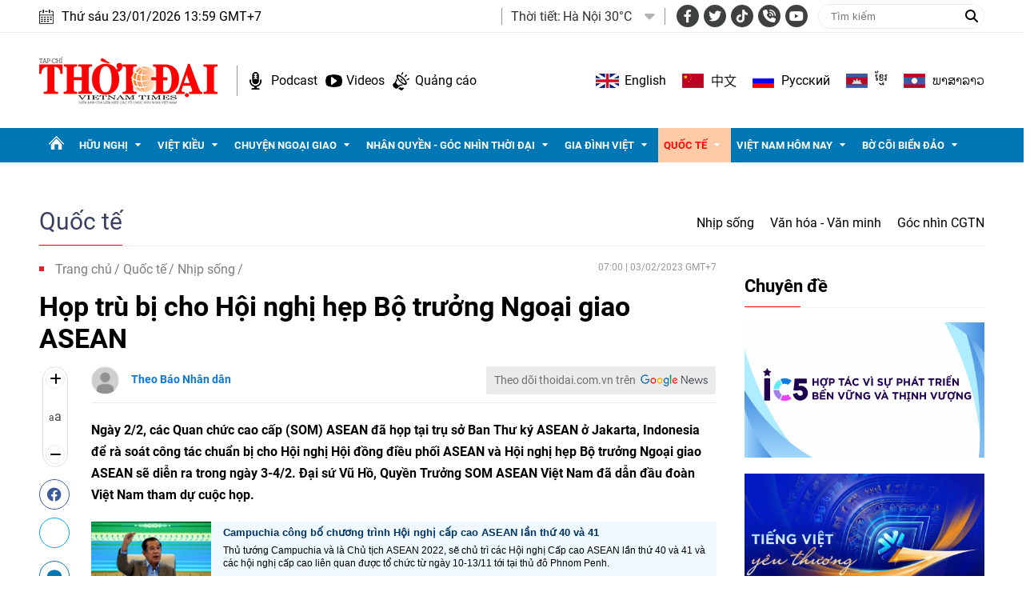

--- FILE ---
content_type: text/html; charset=utf-8
request_url: https://thoidai.com.vn/hop-tru-bi-cho-hoi-nghi-hep-bo-truong-ngoai-giao-asean-181816.html
body_size: 30082
content:
<!--
https://thoidai.com.vn/ BASED ON MASTERCMS ULTIMATE EDITION 2024 VERSION 2.9 (BUILD: ?v=2.620251204112441)
PRODUCT SOLUTION HTTPS://MASTERCMS.ORG
-->
<!DOCTYPE html>
<html lang="vi">
<head>
    <title>Họp trù bị cho Hội nghị hẹp Bộ trưởng Ngoại giao ASEAN | Thời Đại</title>
<meta charset="utf-8" />	
<meta http-equiv="Content-Type" content="text/html; charset=utf-8" />
<meta http-equiv="content-language" content="vi" />
<meta name="description" content="Ngày 2/2, các Quan chức cao cấp (SOM) ASEAN đã họp tại trụ sở Ban Thư ký ASEAN ở Jakarta, Indonesia để rà soát công tác chuẩn bị cho Hội nghị Hội đồng điều phối ASEAN và Hội nghị hẹp Bộ trưởng Ngoại giao ASEAN sẽ diễn ra trong ngày 3-4/2. Đại sứ Vũ Hồ, Quyền Trưởng SOM ASEAN Việt Nam đã dẫn đầu đoàn Việt Nam tham dự cuộc họp." />
<meta name="keywords" content="ASEAN  ,Hội nghị hẹp Bộ trưởng Ngoại giao ASEAN  ,Bộ trưởng  ,Ngoại giao" />
<meta http-equiv="REFRESH" content="1800" />
<meta name="news_keywords" content="ASEAN  ,Hội nghị hẹp Bộ trưởng Ngoại giao ASEAN  ,Bộ trưởng  ,Ngoại giao" />
<meta name="robots" content="noodp,max-image-preview:large,index,follow" />
<meta name="copyright" content="Copyright (c) by https://thoidai.com.vn/" />
<meta name="author" content="Thời Đại" />
<meta name="resource-type" content="Document" />
<meta name="distribution" content="Global" />
<meta name="revisit-after" content="1 days" />
<meta property="fb:admins" content="100000170835517" />
<meta property="fb:app_id" content="430169401059835" />    
<meta property="fb:pages" content="2441307459237994" /> 
<meta property="og:locale" content="vi_VN" />
<meta property="og:site_name" content="Thời Đại" />
<meta property="og:url" content="https://thoidai.com.vn/hop-tru-bi-cho-hoi-nghi-hep-bo-truong-ngoai-giao-asean-181816.html" />
<!-- <meta property="og:type" content="article" /> -->
<meta property="og:type" content="website" />
<meta property="og:image:alt" content="Họp trù bị cho Hội nghị hẹp Bộ trưởng Ngoại giao ASEAN" />
<meta property="og:title" content="Họp trù bị cho Hội nghị hẹp Bộ trưởng Ngoại giao ASEAN" />
<meta property="og:description" content="Ngày 2/2, các Quan chức cao cấp (SOM) ASEAN đã họp tại trụ sở Ban Thư ký ASEAN ở Jakarta, Indonesia để rà soát công tác chuẩn bị cho Hội nghị Hội đồng điều phối ASEAN và Hội nghị hẹp Bộ trưởng Ngoại giao ASEAN sẽ diễn ra trong ngày 3-4/2. Đại sứ Vũ Hồ, Quyền Trưởng SOM ASEAN Việt Nam đã dẫn đầu đoàn Việt Nam tham dự cuộc họp." />
<meta property="og:image" content="https://thoidai.com.vn/stores/news_dataimages/van.nguyenhong/022023/03/06/in_social/anh-hop-som-2-1-703420230203064452.5767360.jpg?randTime=1769151591" />
<meta property="og:image:width" content="1200" />
<meta property="og:image:height" content="630" />	
<meta property="og:image:alt" content="Họp trù bị cho Hội nghị hẹp Bộ trưởng Ngoại giao ASEAN" />
<meta property="dable:item_id" content="181816" />
<meta property="dable:author" content="Theo Báo Nhân dân" />
<meta property="article:section" content="News" />
<meta property="article:published_time" content="2023-02-03T07:00:51+07:00" />
<meta http-equiv="X-UA-Compatible" content="IE=edge" />
<meta name="viewport" content="width=device-width, initial-scale=1" />
<meta name="theme-color" content="#ed1a23" />
<link rel="dns-prefetch" href="https://connect.facebook.net" />
<link rel="dns-prefetch" href="//www.google-analytics.com" />
<link rel="dns-prefetch" href="//www.googletagmanager.com">
<link rel="alternate" href="https://thoidai.com.vn/hop-tru-bi-cho-hoi-nghi-hep-bo-truong-ngoai-giao-asean-181816.html" hreflang="vi-vn" />
<link rel="canonical" href="https://thoidai.com.vn/hop-tru-bi-cho-hoi-nghi-hep-bo-truong-ngoai-giao-asean-181816.html" />
<link rel="alternate" type="application/rss+xml" title="RSS Feed for Họp trù bị cho Hội nghị hẹp Bộ trưởng Ngoại giao ASEAN | Thời Đại" href="https://thoidai.com.vn/rss_feed/quoc-te/nhip-song" />
<!-- favicon -->
<link rel="apple-touch-icon" sizes="57x57" href="/modules/frontend/themes/thoidai/images/favicon/apple-icon-57x57.png?v=2.620251204112441" />
<link rel="apple-touch-icon" sizes="60x60" href="/modules/frontend/themes/thoidai/images/favicon/apple-icon-60x60.png?v=2.620251204112441" />
<link rel="apple-touch-icon" sizes="72x72" href="/modules/frontend/themes/thoidai/images/favicon/apple-icon-72x72.png?v=2.620251204112441" />
<link rel="apple-touch-icon" sizes="76x76" href="/modules/frontend/themes/thoidai/images/favicon/apple-icon-76x76.png?v=2.620251204112441" />
<link rel="apple-touch-icon" sizes="114x114" href="/modules/frontend/themes/thoidai/images/favicon/apple-icon-114x114.png?v=2.620251204112441" />
<link rel="apple-touch-icon" sizes="120x120" href="/modules/frontend/themes/thoidai/images/favicon/apple-icon-120x120.png?v=2.620251204112441" />
<link rel="apple-touch-icon" sizes="144x144" href="/modules/frontend/themes/thoidai/images/favicon/apple-icon-144x144.png?v=2.620251204112441" />
<link rel="apple-touch-icon" sizes="152x152" href="/modules/frontend/themes/thoidai/images/favicon/apple-icon-152x152.png?v=2.620251204112441" />
<link rel="apple-touch-icon" sizes="180x180" href="/modules/frontend/themes/thoidai/images/favicon/apple-icon-180x180.png?v=2.620251204112441" />
<link rel="icon" type="image/png" sizes="192x192"  href="/modules/frontend/themes/thoidai/images/favicon/android-icon-192x192.png?v=2.620251204112441" />
<link rel="icon" type="image/png" sizes="32x32" href="/modules/frontend/themes/thoidai/images/favicon/favicon-32x32.png?v=2.620251204112441" />
<link rel="icon" type="image/png" sizes="96x96" href="/modules/frontend/themes/thoidai/images/favicon/favicon-96x96.png?v=2.620251204112441" />
<link rel="icon" type="image/png" sizes="16x16" href="/modules/frontend/themes/thoidai/images/favicon/favicon-16x16.png?v=2.620251204112441" />
<!-- <link rel="amphtml" href="https://thoidai.com.vn/hop-tru-bi-cho-hoi-nghi-hep-bo-truong-ngoai-giao-asean-181816.html&mobile=yes&amp=1" /> -->
 
<!--<link rel="Shortcut Icon" href="/modules/frontend/themes/thoidai/images/favicon.png?v=2.620251204112441" type="image/x-icon" />-->
<script async src="https://pagead2.googlesyndication.com/pagead/js/adsbygoogle.js?client=ca-pub-7146701741943304" crossorigin="anonymous"></script><meta name="google-site-verification" content="C-zANOnqEnc6l1Rk771HO0W2807wzs0kL02S8mgZa5M" />
<meta name="google-site-verification" content="5-IS9gq8e-FWbNaLin09qpgQ0gWjW6_ZUBZOT0OLoyE" />
<meta name="yandex-verification" content="9582c6408162123e" />
<meta name="msvalidate.01" content="3D228D3A34695D3FF8CCAA5DD6AEAA6C" />
<script async src="https://pagead2.googlesyndication.com/pagead/js/adsbygoogle.js?client=ca-pub-7146701741943304" crossorigin="anonymous"></script>
<meta name="zalo-platform-site-verification" content="GU-dSv3B3cza-DjakiP1ELZ6q0UqjGjQE3W" /><meta name="google-site-verification" content="bheiJNELhb72-bg-tcebIA21NkrInlHotjgkJsaFycs" />
<script>
	setTimeout(() => {
	  (function (w, d, s, l, i) {
		w[l] = w[l] || [];
		w[l].push({ 'gtm.start': new Date().getTime(), event: 'gtm.js' });
		var f = d.getElementsByTagName(s)[0],
		  j = d.createElement(s),
		  dl = l != 'dataLayer' ? '&l=' + l : '';
		j.async = true;
		j.src = 'https://www.googletagmanager.com/gtm.js?id=' + i + dl;
		f.parentNode.insertBefore(j, f);
	  })(window, document, 'script', 'dataLayer', 'GTM-K2VTXWS8'); 
	}, 5000);
</script>
	<link rel="alternate" hreflang="en-US" href="https://vietnamtimes.org.vn" />
	<link rel="alternate" hreflang="zh-CN" href="https://shidai.vn" />
	<link rel="alternate" hreflang="ru-RU" href="https://huunghivietnga.com.vn" />
	<link rel="alternate" hreflang="lo-LA" href="https://huunghivietlao.thoidai.com.vn" />
    <link rel="stylesheet" href="/modules/frontend/themes/thoidai/css/fonts/fontawesome-6.4.0/css/all.min.css">
    <link rel="stylesheet" href="/modules/frontend/themes/thoidai/js/slick/slick.css">
    <link rel="stylesheet" href="/modules/frontend/themes/thoidai/js/custom-scrollbar/jquery.mCustomScrollbar.css">
    
    <script src="/modules/frontend/themes/thoidai/js/mastercms-ultimate-edition.js"></script>
    <script src="/modules/frontend/themes/thoidai/js/slick/slick.min.js"></script>
    <script src="/modules/frontend/themes/thoidai/js/custom-scrollbar/jquery.mCustomScrollbar.js"></script>
    <script src="/modules/frontend/themes/thoidai/js/player/jwplayer.js"></script>
    <script>jwplayer.key = "Jo+98pn8BAj/HhzxXepYJNX58bsgpdhFXIe4ow==";</script>
    <script src="/modules/frontend/themes/thoidai/js/player/MercuryJwPlayer.js"></script>
        <link href="/modules/frontend/themes/thoidai/css/css_mastercms_article_style_controler.css?v=2.620251204112441" charset="UTF-8" type="text/css" rel="stylesheet" media="all" />
	<link href="/modules/frontend/themes/thoidai/css/css_mastercms_article_comment.css?v=2.620251204112441" charset="UTF-8" type="text/css" rel="stylesheet" media="all" />
    <script src="/modules/frontend/themes/thoidai/js/mastercms_contents_processing.js?v=2.620251204112441"></script>
    <script src="/modules/frontend/themes/thoidai/js/jquery.bxslider.js?v=2.620251204112441"></script>
    <script src="/modules/frontend/themes/thoidai/js/highcharts.js"></script>
    <script src="/modules/frontend/themes/thoidai/js/data.js"></script>
        <link rel="stylesheet" href="/modules/frontend/themes/thoidai/css/style.css?v=2.620251204112441">
</head>
<body>
	<!-- <script>
  window.fbAsyncInit = function() {
    FB.init({
      appId      : '430169401059835',
      cookie     : true,
      xfbml      : true,
      version    : 'v18.0'
    });
      
    FB.AppEvents.logPageView();   
      
  };

  (function(d, s, id){
     var js, fjs = d.getElementsByTagName(s)[0];
     if (d.getElementById(id)) {return;}
     js = d.createElement(s); js.id = id;
     js.src = "https://connect.facebook.net/vi_VN/sdk.js";
     fjs.parentNode.insertBefore(js, fjs);
   }(document, 'script', 'facebook-jssdk'));
</script> --><script type="application/ld+json">
{
    "@context" : "https://schema.org",
    "@type" : "Organization",
    "name" : "Báo Thời Đại",
    "url" : "https://thoidai.com.vn/",
    "logo": "https://thoidai.com.vn/modules/frontend/themes/thoidai/images/logo.png"
}
</script>
<script type="application/ld+json">
{
    "@context": "https://schema.org",
  "@type": "BreadcrumbList",
  "itemListElement": 
  [
    {
      "@type": "ListItem",
      "position": 1,
      "item": {
        "@id": "https://thoidai.com.vn/",
        "name": "Trang chủ"
      }
    },
    {
      "@type": "ListItem",
      "position": 2,
      "item": {
        "@id": "https://thoidai.com.vn/quoc-te",
        "name": "Quốc tế"
      }
    },
    {
      "@type": "ListItem",
      "position": 3,
      "item": {
        "@id": "https://thoidai.com.vn/quoc-te/nhip-song",
        "name": "Nhịp sống"
      }
    }
      ]
  }
</script>
<script type="application/ld+json">
{
  "@context": "https://schema.org",
  "@type": "NewsArticle",
  "mainEntityOfPage": {
    "@type": "WebPage",
    "@id": "https://thoidai.com.vn/hop-tru-bi-cho-hoi-nghi-hep-bo-truong-ngoai-giao-asean-181816.html"
  },
  "headline": "Họp trù bị cho Hội nghị hẹp Bộ trưởng Ngoại giao ASEAN",
  "description": "Ngày 2/2, các Quan chức cao cấp (SOM) ASEAN đã họp tại trụ sở Ban Thư ký ASEAN ở Jakarta, Indonesia để rà soát công tác chuẩn bị cho Hội nghị Hội đồng điều phối ASEAN và Hội nghị hẹp Bộ trưởng Ngoại giao ASEAN sẽ diễn ra trong ngày 3-4/2. Đại sứ Vũ Hồ, Quyền Trưởng SOM ASEAN Việt Nam đã dẫn đầu đoàn Việt Nam tham dự cuộc họp.",
  "image": {
    "@type": "ImageObject",
    "url": "https://thoidai.com.vn/stores/news_dataimages/van.nguyenhong/022023/03/06/in_social/anh-hop-som-2-1-703420230203064452.5767360.jpg?randTime=1769151591",
    "width": 720,
    "height": 480
  },
  "datePublished": "2023-02-03T07:00:51+07:00",
  "dateModified": "2023-02-03T07:00:51+07:00",
  "author": {
    "@type": "Person",
    "name": "Theo Báo Nhân dân Báo Thời Đại"
  },
  "publisher": {
    "@type": "Organization",
    "name": "Báo Thời Đại",
    "logo": {
      "@type": "ImageObject",
      "url": "https://thoidai.com.vn/modules/frontend/themes/thoidai/images/logo.png",
      "width": 300
    }
  }
}
</script>
<!-- BACK TO MOBILE VERSION -->
    <script type="application/javascript">
        var isMobile = false; //initiate as false
        // device detection
        if (/(android|bb\d+|meego).+mobile|avantgo|bada\/|blackberry|blazer|compal|elaine|fennec|hiptop|iemobile|ip(hone|od)|ipad|iris|kindle|Android|Silk|lge |maemo|midp|mmp|netfront|opera m(ob|in)i|palm( os)?|phone|p(ixi|re)\/|plucker|pocket|psp|series(4|6)0|symbian|treo|up\.(browser|link)|vodafone|wap|windows (ce|phone)|xda|xiino/i.test(navigator.userAgent)
            || /1207|6310|6590|3gso|4thp|50[1-6]i|770s|802s|a wa|abac|ac(er|oo|s\-)|ai(ko|rn)|al(av|ca|co)|amoi|an(ex|ny|yw)|aptu|ar(ch|go)|as(te|us)|attw|au(di|\-m|r |s )|avan|be(ck|ll|nq)|bi(lb|rd)|bl(ac|az)|br(e|v)w|bumb|bw\-(n|u)|c55\/|capi|ccwa|cdm\-|cell|chtm|cldc|cmd\-|co(mp|nd)|craw|da(it|ll|ng)|dbte|dc\-s|devi|dica|dmob|do(c|p)o|ds(12|\-d)|el(49|ai)|em(l2|ul)|er(ic|k0)|esl8|ez([4-7]0|os|wa|ze)|fetc|fly(\-|_)|g1 u|g560|gene|gf\-5|g\-mo|go(\.w|od)|gr(ad|un)|haie|hcit|hd\-(m|p|t)|hei\-|hi(pt|ta)|hp( i|ip)|hs\-c|ht(c(\-| |_|a|g|p|s|t)|tp)|hu(aw|tc)|i\-(20|go|ma)|i230|iac( |\-|\/)|ibro|idea|ig01|ikom|im1k|inno|ipaq|iris|ja(t|v)a|jbro|jemu|jigs|kddi|keji|kgt( |\/)|klon|kpt |kwc\-|kyo(c|k)|le(no|xi)|lg( g|\/(k|l|u)|50|54|\-[a-w])|libw|lynx|m1\-w|m3ga|m50\/|ma(te|ui|xo)|mc(01|21|ca)|m\-cr|me(rc|ri)|mi(o8|oa|ts)|mmef|mo(01|02|bi|de|do|t(\-| |o|v)|zz)|mt(50|p1|v )|mwbp|mywa|n10[0-2]|n20[2-3]|n30(0|2)|n50(0|2|5)|n7(0(0|1)|10)|ne((c|m)\-|on|tf|wf|wg|wt)|nok(6|i)|nzph|o2im|op(ti|wv)|oran|owg1|p800|pan(a|d|t)|pdxg|pg(13|\-([1-8]|c))|phil|pire|pl(ay|uc)|pn\-2|po(ck|rt|se)|prox|psio|pt\-g|qa\-a|qc(07|12|21|32|60|\-[2-7]|i\-)|qtek|r380|r600|raks|rim9|ro(ve|zo)|s55\/|sa(ge|ma|mm|ms|ny|va)|sc(01|h\-|oo|p\-)|sdk\/|se(c(\-|0|1)|47|mc|nd|ri)|sgh\-|shar|sie(\-|m)|sk\-0|sl(45|id)|sm(al|ar|b3|it|t5)|so(ft|ny)|sp(01|h\-|v\-|v )|sy(01|mb)|t2(18|50)|t6(00|10|18)|ta(gt|lk)|tcl\-|tdg\-|tel(i|m)|tim\-|t\-mo|to(pl|sh)|ts(70|m\-|m3|m5)|tx\-9|up(\.b|g1|si)|utst|v400|v750|veri|vi(rg|te)|vk(40|5[0-3]|\-v)|vm40|voda|vulc|vx(52|53|60|61|70|80|81|83|85|98)|w3c(\-| )|webc|whit|wi(g |nc|nw)|wmlb|wonu|x700|yas\-|your|zeto|zte\-/i.test(navigator.userAgent.substr(0, 4))) isMobile = true;
        $(document).ready(function () {
            if (isMobile == true) {
                $('.version-mobile').show();
            }
        });
        $(document).ready(function(e) {
			var ua = window.navigator.userAgent;
			var isIE = /MSIE|Trident/.test(ua);
			if (isIE) {
				$('body').addClass('ie');
			}
            // $("#__MB_FILTER_DATE").datepicker({
            //      dateFormat:'yy-mm-dd',
            //      maxDate:0,
            //      onSelect: function(dateText, inst) {
            //         window.location =   window.location.href    +   '&fv='+dateText;
            //      }
            // });  
                 
            // BO SUNG CONG CU TINH TRUY CAP VIDEO YOUTUBE EMBED        
            var checkHaveEmbedVideo             =   $('.__MB_YOUTUBE_VIDEO_EMBED').size();      
            if(checkHaveEmbedVideo>0){
                var tag = document.createElement('script');
                tag.src = "https://www.youtube.com/player_api";
                var firstScriptTag = document.getElementsByTagName('script')[0];
                firstScriptTag.parentNode.insertBefore(tag, firstScriptTag);
            }
            
            //THONG KE LUOT XEM VIDEO FILE
            $(".__MB_VIDEO_JS_STATS").bind("play", function() {
              var getVideoId    =   $(this).attr('video-id');   
              $.getJSON( "https://thoidai.com.vn/member.api?act=X192aWRlb19jb3VudF9jbGlja3NfXw==&token=6b4d01d68a08828144f90148c4a19097&vid="+getVideoId, function( data ) {
              });
               //alert(getVideoId);
            });
            var player;
            function onYouTubePlayerAPIReady(){
                player = new YT.Player('youtubeplayer', {
                  events:
                   {      
                    'onStateChange': function (event){
                        if (event.data == YT.PlayerState.PLAYING){
                             saveClickVideo();                                      
                        }
                     }
                   }
                        
                });
            }
            
            function saveClickVideo(){
                var getVideoId  =   $('.__MB_YOUTUBE_VIDEO_EMBED').attr('video-id');        
                $.getJSON( "https://thoidai.com.vn/member.api?act=X192aWRlb19jb3VudF9jbGlja3NfXw==&token=6b4d01d68a08828144f90148c4a19097&vid="+getVideoId, function( data ) {
                  
                });
            } 
        });
    </script>
    <span class="gotop"><i class="fas fa-arrow-up"></i></span>
    <script>
        $(window).load(function(){
        $(".gotop").hide();
        $(function(){
            $(window).scroll(function() {
                if ($(this).scrollTop() > ($("body").offset().top)) {
                    $('.gotop').fadeIn();
                } else {
                    $('.gotop').fadeOut();
                }
            });
            $('body span.gotop').click(function() {
                $('body,html').animate({
                    scrollTop: $(".webpage").offset().top
                }, 900);
                return false;
            });
        });
    });
    $(document).ready(function () {
        // $('.article-title span.ico-comment').each(function(){
        //     var newContent = $(this).html() + '<i class="fa-solid fa-comment"></i>';
        //     $(this).html(newContent);
        // })
        $('.article-title span.ico-vote').each(function(){
            var newVote = $(this).html() + '<i class="fa-solid fa-thumbs-up"></i>';
            $(this).html(newVote);
        })
        $('.article-title span.ico-photo').html('<i class="fa-solid fa-camera"></i>');
        $('.article-title span.ico-video').html('<i class="fa-solid fa-video"></i>');
    });
    </script><div class="webpage pc-category">
	<header id="header">
    <div class="header-top">
        <div class="siteCenter clearfix">
            <div class="lt">
                <div class="header-date">Thứ sáu 23/01/2026 13:59 GMT+7</div>
            </div>
            <div class="rt header-top-right">
                                <div class="header-weather lt">
                    <span class="name-title lt">Thời tiết: </span>
                    <div class="bx-weather lt">
                                                <div class="weather-item">
                            <span class="weather-info">Hà Nội 30°C</span>
                            <img class="weather-icon" src="https://api.mastercms.org/stores/openweathermap/wn/10d@2x.png" alt="">
                        </div>
                                                <div class="weather-item">
                            <span class="weather-info">TP Hồ Chí Minh 32°C</span>
                            <img class="weather-icon" src="https://api.mastercms.org/stores/openweathermap/wn/02d@2x.png" alt="">
                        </div>
                                                <div class="weather-item">
                            <span class="weather-info">Hải Phòng 27°C</span>
                            <img class="weather-icon" src="https://api.mastercms.org/stores/openweathermap/wn/04d@2x.png" alt="">
                        </div>
                                                <div class="weather-item">
                            <span class="weather-info">Đà Nẵng 35°C</span>
                            <img class="weather-icon" src="https://api.mastercms.org/stores/openweathermap/wn/01d@2x.png" alt="">
                        </div>
                                                <div class="weather-item">
                            <span class="weather-info">Bến Tre 30°C</span>
                            <img class="weather-icon" src="https://api.mastercms.org/stores/openweathermap/wn/04d@2x.png" alt="">
                        </div>
                                                <span class="caret-down"><i class="fa fa-caret-down"></i></span>
                        <ul class="weather-list">
                                                        <li class="weather-item-sub">
                                <span class="weather-info">Hà Nội 30°C</span>
                                <img class="weather-icon" src="https://api.mastercms.org/stores/openweathermap/wn/10d@2x.png" alt="">
                            </li>
                                                        <li class="weather-item-sub">
                                <span class="weather-info">TP Hồ Chí Minh 32°C</span>
                                <img class="weather-icon" src="https://api.mastercms.org/stores/openweathermap/wn/02d@2x.png" alt="">
                            </li>
                                                        <li class="weather-item-sub">
                                <span class="weather-info">Hải Phòng 27°C</span>
                                <img class="weather-icon" src="https://api.mastercms.org/stores/openweathermap/wn/04d@2x.png" alt="">
                            </li>
                                                        <li class="weather-item-sub">
                                <span class="weather-info">Đà Nẵng 35°C</span>
                                <img class="weather-icon" src="https://api.mastercms.org/stores/openweathermap/wn/01d@2x.png" alt="">
                            </li>
                                                        <li class="weather-item-sub">
                                <span class="weather-info">Bến Tre 30°C</span>
                                <img class="weather-icon" src="https://api.mastercms.org/stores/openweathermap/wn/04d@2x.png" alt="">
                            </li>
                                                    </ul>
                        <script>
                            $(document).ready(function() {
                                const caret = $('.caret-down');
                                const weatherList = $('.weather-list');
                                caret.on('click', function() {
                                    weatherList.slideToggle();
                                })
                            })
                        </script>
                    </div>
                </div>
                                <div class="bx-social lt">
                    <a target="_blank" rel="noopener" href="https://www.facebook.com/profile.php?id=61557630227402" class="hsc-facebook"><i class="fa-brands fa-facebook-f"></i></a>
                    <a target="_blank" rel="noopener" href="" class="hsc-twitter"><i class="fa-brands fa-twitter"></i></a>
                    <a target="_blank" rel="noopener" href="https://www.tiktok.com/@thoidai.com.vn" class="hsc-tiktok"><i class="fa-brands fa-tiktok"></i></a>
                    <a target="_blank" rel="noopener" href="" class="hsc-call"><i class="fa-solid fa-phone-volume"></i></a>
                    <a target="_blank" rel="noopener" href="https://www.youtube.com/@TapChiThoiDai" class="hsc-youtube"><i class="fa-brands fa-youtube"></i></a>
                </div>
                <form id="frmSearch" name="frmSearch" class="https://thoidai.com.vn/search_enginer.html?p=tim-kiem">
                    <input type="text" onkeypress="return enter_search_q(event);" name="q" value="" placeholder="Tìm kiếm">
                    <button type="submit" name="submit" value="" onclick="return submit_search_q();"><i class="fa-solid fa-magnifying-glass"></i></button>
                </form>
            </div>
        </div>
    </div>
    <div class="header-bottom">
        <div class="siteCenter d-flex">
            <div class="header-bottom-left">
                <div class="header-logo">
                    <a href="https://thoidai.com.vn/" class="logo" title="Thời Đại - Diễn đàn của Liên hiệp các tổ chức hữu nghị Việt Nam">
                        <img src="/modules/frontend/themes/thoidai/images/pc/logo.png?v=2.620251204112441" alt="Thời Đại - Diễn đàn của Liên hiệp các tổ chức hữu nghị Việt Nam" width="223">
                    </a>
                </div>
                <div class="header-extension">
                    <a href="https://thoidai.com.vn/podcasts" class="ico-hd-podcast">Podcast</a>
                    <a href="https://thoidai.com.vn/truyen-hinh" class="ico-hd-videos">Videos</a>
                    <a href="https://thoidai.com.vn/stores/customer_file/anhhn/022021/26/BAO-GIA-THOI-DAI-2021.pdf" class="ico-hd-ads">Quảng cáo</a>
                </div>
            </div>
            <div class="linking-page rt">
                <a href="https://vietnamtimes.thoidai.com.vn/" target="_blank" rel="noopener" class="ico-flag flag-england">English</a>
                <a href="https://shidai.thoidai.com.vn/" target="_blank" rel="noopener" class="ico-flag flag-china">中文</a>
                <a href="https://huunghivietnga.thoidai.com.vn/" target="_blank" rel="noopener" class="ico-flag flag-russia">Pусский</a>
                <a href="https://huunghivietnamcampuchia.thoidai.com.vn/" target="_blank" rel="noopener" class="ico-flag flag-combodia">ខ្មែរ</a>
                <a href="https://huunghivietlao.thoidai.com.vn/" target="_blank" rel="noopener" class="ico-flag flag-laos">ພາ​ສາ​ລາວ</a>
            </div>
        </div>
    </div>
        <nav id="nav">
        <div class="siteCenter">
            <ul class="main-menu fw clearfix">
                <li class="cat cat-homepage">
                    <a href="https://thoidai.com.vn/" title="Thời Đại - Diễn đàn của Liên hiệp các tổ chức hữu nghị Việt Nam"></a>
                </li>
                                <li class="cat ">
                    <a class="" href="https://thoidai.com.vn/huu-nghi">Hữu nghị</a>
                    <ul class="sub-menu">
                                                <li class="sub-cat"><a href="https://thoidai.com.vn/huu-nghi/bon-phuong-ket-ban">Bốn phương kết bạn</a></li>
                                                <li class="sub-cat"><a href="https://thoidai.com.vn/huu-nghi/chan-dung-be-ban">Chân dung bè bạn</a></li>
                                                <li class="sub-cat"><a href="https://thoidai.com.vn/huu-nghi/than-gui-viet-nam">Thân gửi Việt Nam</a></li>
                                            </ul>
                </li>
                                <li class="cat ">
                    <a class="" href="https://thoidai.com.vn/viet-kieu">Việt kiều</a>
                    <ul class="sub-menu">
                                                <li class="sub-cat"><a href="https://thoidai.com.vn/viet-kieu/tam-long-kieu-bao">Tấm lòng kiều bào</a></li>
                                                <li class="sub-cat"><a href="https://thoidai.com.vn/viet-kieu/tu-hao-viet-nam">Tự hào Việt Nam</a></li>
                                                <li class="sub-cat"><a href="https://thoidai.com.vn/viet-kieu/cam-nang-ve-nuoc">Cẩm nang về nước</a></li>
                                                <li class="sub-cat"><a href="https://thoidai.com.vn/viet-kieu/nhip-song-cong-dong">Nhịp sống cộng đồng</a></li>
                                                <li class="sub-cat"><a href="https://thoidai.com.vn/viet-kieu/thu-xa-que">Thư xa quê</a></li>
                                                <li class="sub-cat"><a href="https://thoidai.com.vn/viet-kieu/hoc-tieng-viet">Học tiếng Việt</a></li>
                                            </ul>
                </li>
                                <li class="cat ">
                    <a class="" href="https://thoidai.com.vn/chuyen-ngoai-giao">Chuyện ngoại giao</a>
                    <ul class="sub-menu">
                                                <li class="sub-cat"><a href="https://thoidai.com.vn/chuyen-ngoai-giao/doi-song-doi-ngoai">Đời sống đối ngoại</a></li>
                                                <li class="sub-cat"><a href="https://thoidai.com.vn/chuyen-ngoai-giao/giai-thoai">Giai thoại</a></li>
                                                <li class="sub-cat"><a href="https://thoidai.com.vn/chuyen-ngoai-giao/choi-voi-nguoi">Chơi với người</a></li>
                                            </ul>
                </li>
                                <li class="cat ">
                    <a class="" href="https://thoidai.com.vn/nhan-quyen-goc-nhin-thoi-dai">Nhân quyền - Góc nhìn thời đại</a>
                    <ul class="sub-menu">
                                                <li class="sub-cat"><a href="https://thoidai.com.vn/nhan-quyen-goc-nhin-thoi-dai/tinh-doi-nghia-dao">Tình đời nghĩa đạo</a></li>
                                                <li class="sub-cat"><a href="https://thoidai.com.vn/nhan-quyen-goc-nhin-thoi-dai/chuyen-de">Chuyên đề</a></li>
                                                <li class="sub-cat"><a href="https://thoidai.com.vn/nhan-quyen-goc-nhin-thoi-dai/duong-ve-tinh-thien">Đường về tính thiện</a></li>
                                                <li class="sub-cat"><a href="https://thoidai.com.vn/nhan-quyen-goc-nhin-thoi-dai/nhip-song-qua-anh">Nhịp sống qua ảnh</a></li>
                                                <li class="sub-cat"><a href="https://thoidai.com.vn/nhan-quyen-goc-nhin-thoi-dai/cam-nang">Cẩm nang</a></li>
                                            </ul>
                </li>
                                <li class="cat ">
                    <a class="" href="https://thoidai.com.vn/gia-dinh-viet">Gia đình Việt</a>
                    <ul class="sub-menu">
                                                <li class="sub-cat"><a href="https://thoidai.com.vn/gia-dinh-viet/to-am">Tổ ấm</a></li>
                                                <li class="sub-cat"><a href="https://thoidai.com.vn/gia-dinh-viet/hon-nuoc">Hồn nước</a></li>
                                                <li class="sub-cat"><a href="https://thoidai.com.vn/gia-dinh-viet/nho-lang">Nhớ làng</a></li>
                                                <li class="sub-cat"><a href="https://thoidai.com.vn/gia-dinh-viet/tap-tuc">Tập tục</a></li>
                                            </ul>
                </li>
                                <li class="cat active">
                    <a class="active" href="https://thoidai.com.vn/quoc-te">Quốc tế</a>
                    <ul class="sub-menu">
                                                <li class="sub-cat"><a href="https://thoidai.com.vn/quoc-te/nhip-song">Nhịp sống</a></li>
                                                <li class="sub-cat"><a href="https://thoidai.com.vn/quoc-te/van-hoa-van-minh">Văn hóa - Văn minh</a></li>
                                                <li class="sub-cat"><a href="https://thoidai.com.vn/quoc-te/goc-nhin-cgtn">Góc nhìn CGTN</a></li>
                                            </ul>
                </li>
                                <li class="cat ">
                    <a class="" href="https://thoidai.com.vn/viet-nam-hom-nay">Việt Nam hôm nay</a>
                    <ul class="sub-menu">
                                                <li class="sub-cat"><a href="https://thoidai.com.vn/viet-nam-hom-nay/ha-noi-ngay-nay">Hà Nội ngày nay</a></li>
                                            </ul>
                </li>
                                <li class="cat ">
                    <a class="" href="https://thoidai.com.vn/bo-coi-bien-dao">Bờ cõi biển đảo</a>
                    <ul class="sub-menu">
                                                <li class="sub-cat"><a href="https://thoidai.com.vn/bo-coi-bien-dao/mien-dat-con-nguoi">Miền đất - Con người</a></li>
                                                <li class="sub-cat"><a href="https://thoidai.com.vn/bo-coi-bien-dao/cuoc-song-vung-bien">Cuộc sống vùng biên</a></li>
                                                <li class="sub-cat"><a href="https://thoidai.com.vn/bo-coi-bien-dao/nhip-song-bien-dao">Nhịp sống biển đảo</a></li>
                                                <li class="sub-cat"><a href="https://thoidai.com.vn/bo-coi-bien-dao/lich-su-chu-quyen">Lịch sử chủ quyền</a></li>
                                                <li class="sub-cat"><a href="https://thoidai.com.vn/bo-coi-bien-dao/giao-luu-huu-nghi">Giao lưu hữu nghị</a></li>
                                            </ul>
                </li>
                                <li class="navbar rt">
                    <a class="ico-nav" href="javascript:void(0);"></a>
                    <div class="sub-menu-expand siteCenter">
                        <ul> 
                                                        <li>
                                <a href="https://thoidai.com.vn/huu-nghi" class="pzone">Hữu nghị</a>
                                                                <a href="https://thoidai.com.vn/huu-nghi/bon-phuong-ket-ban" class="czone">Bốn phương kết bạn</a>
                                                                <a href="https://thoidai.com.vn/huu-nghi/chan-dung-be-ban" class="czone">Chân dung bè bạn</a>
                                                                <a href="https://thoidai.com.vn/huu-nghi/than-gui-viet-nam" class="czone">Thân gửi Việt Nam</a>
                                                            </li>
                                                        <li>
                                <a href="https://thoidai.com.vn/viet-kieu" class="pzone">Việt kiều</a>
                                                                <a href="https://thoidai.com.vn/viet-kieu/tam-long-kieu-bao" class="czone">Tấm lòng kiều bào</a>
                                                                <a href="https://thoidai.com.vn/viet-kieu/tu-hao-viet-nam" class="czone">Tự hào Việt Nam</a>
                                                                <a href="https://thoidai.com.vn/viet-kieu/cam-nang-ve-nuoc" class="czone">Cẩm nang về nước</a>
                                                                <a href="https://thoidai.com.vn/viet-kieu/nhip-song-cong-dong" class="czone">Nhịp sống cộng đồng</a>
                                                                <a href="https://thoidai.com.vn/viet-kieu/thu-xa-que" class="czone">Thư xa quê</a>
                                                                <a href="https://thoidai.com.vn/viet-kieu/hoc-tieng-viet" class="czone">Học tiếng Việt</a>
                                                            </li>
                                                        <li>
                                <a href="https://thoidai.com.vn/chuyen-ngoai-giao" class="pzone">Chuyện ngoại giao</a>
                                                                <a href="https://thoidai.com.vn/chuyen-ngoai-giao/doi-song-doi-ngoai" class="czone">Đời sống đối ngoại</a>
                                                                <a href="https://thoidai.com.vn/chuyen-ngoai-giao/giai-thoai" class="czone">Giai thoại</a>
                                                                <a href="https://thoidai.com.vn/chuyen-ngoai-giao/choi-voi-nguoi" class="czone">Chơi với người</a>
                                                            </li>
                                                        <li>
                                <a href="https://thoidai.com.vn/nhan-quyen-goc-nhin-thoi-dai" class="pzone">Nhân quyền - Góc nhìn thời đại</a>
                                                                <a href="https://thoidai.com.vn/nhan-quyen-goc-nhin-thoi-dai/tinh-doi-nghia-dao" class="czone">Tình đời nghĩa đạo</a>
                                                                <a href="https://thoidai.com.vn/nhan-quyen-goc-nhin-thoi-dai/chuyen-de" class="czone">Chuyên đề</a>
                                                                <a href="https://thoidai.com.vn/nhan-quyen-goc-nhin-thoi-dai/duong-ve-tinh-thien" class="czone">Đường về tính thiện</a>
                                                                <a href="https://thoidai.com.vn/nhan-quyen-goc-nhin-thoi-dai/nhip-song-qua-anh" class="czone">Nhịp sống qua ảnh</a>
                                                                <a href="https://thoidai.com.vn/nhan-quyen-goc-nhin-thoi-dai/cam-nang" class="czone">Cẩm nang</a>
                                                            </li>
                                                        <li>
                                <a href="https://thoidai.com.vn/gia-dinh-viet" class="pzone">Gia đình Việt</a>
                                                                <a href="https://thoidai.com.vn/gia-dinh-viet/to-am" class="czone">Tổ ấm</a>
                                                                <a href="https://thoidai.com.vn/gia-dinh-viet/hon-nuoc" class="czone">Hồn nước</a>
                                                                <a href="https://thoidai.com.vn/gia-dinh-viet/nho-lang" class="czone">Nhớ làng</a>
                                                                <a href="https://thoidai.com.vn/gia-dinh-viet/tap-tuc" class="czone">Tập tục</a>
                                                            </li>
                                                        <li>
                                <a href="https://thoidai.com.vn/quoc-te" class="pzone">Quốc tế</a>
                                                                <a href="https://thoidai.com.vn/quoc-te/nhip-song" class="czone">Nhịp sống</a>
                                                                <a href="https://thoidai.com.vn/quoc-te/van-hoa-van-minh" class="czone">Văn hóa - Văn minh</a>
                                                                <a href="https://thoidai.com.vn/quoc-te/goc-nhin-cgtn" class="czone">Góc nhìn CGTN</a>
                                                            </li>
                                                        <li>
                                <a href="https://thoidai.com.vn/viet-nam-hom-nay" class="pzone">Việt Nam hôm nay</a>
                                                                <a href="https://thoidai.com.vn/viet-nam-hom-nay/ha-noi-ngay-nay" class="czone">Hà Nội ngày nay</a>
                                                            </li>
                                                        <li>
                                <a href="https://thoidai.com.vn/bo-coi-bien-dao" class="pzone">Bờ cõi biển đảo</a>
                                                                <a href="https://thoidai.com.vn/bo-coi-bien-dao/mien-dat-con-nguoi" class="czone">Miền đất - Con người</a>
                                                                <a href="https://thoidai.com.vn/bo-coi-bien-dao/cuoc-song-vung-bien" class="czone">Cuộc sống vùng biên</a>
                                                                <a href="https://thoidai.com.vn/bo-coi-bien-dao/nhip-song-bien-dao" class="czone">Nhịp sống biển đảo</a>
                                                                <a href="https://thoidai.com.vn/bo-coi-bien-dao/lich-su-chu-quyen" class="czone">Lịch sử chủ quyền</a>
                                                                <a href="https://thoidai.com.vn/bo-coi-bien-dao/giao-luu-huu-nghi" class="czone">Giao lưu hữu nghị</a>
                                                            </li>
                             
                        </ul>
                    </div>
                </li>
            </ul>
        </div>
    </nav>
    <script>
        $(document).ready(function () {
            $('.main-menu .cat').each(function() {
                var countSubItem = $(this).find($('.sub-menu')).children().length;
                if(countSubItem > 0) {
                    $(this).find($('.sub-menu')).before('<span class="ico-down-menu"></span>');
                }
            });
            $('.ico-nav').click(function() {
                $('.sub-menu-expand').slideToggle();
            });
        });
    </script>
    </header>
<div class="banner-full-page mb30">
    <div class="siteCenter">
         
    </div>
</div>
	<div class="bx-breadcrumb fw clearfix">
		<div class="siteCenter">
			<div class="list-breadcrumb fw clearfix">
				<h2 class="item-breadcrumb">
					<a href="https://thoidai.com.vn/quoc-te" title="Quốc tế" class="link-breadcrumb">Quốc tế</a>
				</h2>
				<div class="sub-item-breadcrumb">
										<a href="https://thoidai.com.vn/quoc-te/nhip-song" title="Nhịp sống" class="sub-link-breadcrumb">Nhịp sống</a>
										<a href="https://thoidai.com.vn/quoc-te/van-hoa-van-minh" title="Văn hóa - Văn minh" class="sub-link-breadcrumb">Văn hóa - Văn minh</a>
										<a href="https://thoidai.com.vn/quoc-te/goc-nhin-cgtn" title="Góc nhìn CGTN" class="sub-link-breadcrumb">Góc nhìn CGTN</a>
									</div>
			</div>
		</div>
	</div>
		<main id="main">
		<div class="layout">
			<div class="siteCenter">
				<div class="layout-grid-body mb30 fw clearfix">
					<div class="col-left">
						
						<div class="bx-detail fw clearfix">
							<div class="article-detail-intro fw clearfix">
																<div class="article-list-cate lt">
									<a href="https://thoidai.com.vn/">Trang chủ</a>
									<a href="https://thoidai.com.vn/quoc-te" title="Quốc tế">Quốc tế</a>
																		<a href="https://thoidai.com.vn/quoc-te/nhip-song" title="Nhịp sống">Nhịp sống</a>
																	</div>
																<span class="article-detail-date rt">07:00 | 03/02/2023 GMT+7</span>
															</div>
														<span class="article-detail-subtitle f1"></span>
							<h1 class="article-detail-title f0">Họp trù bị cho Hội nghị hẹp Bộ trưởng Ngoại giao ASEAN</h1>
							<div class="article-grid-detail fw">
								<div class="article-extension">
									<div class="p-sticky">
										<div class="change-font">
											<span class="ico-arrow toLarge"><i class="fa-solid fa-plus"></i></span>
											<div class="font">
												<span style="font-size: 12px;">a</span><span style="font-size: 16px;">a</span>
											</div>
											<span class="ico-arrow toSmall"><i class="fa-solid fa-minus"></i></span>
										</div>

										<script>
											$(document).ready(function(e) {
												$('.toLarge').click(function(){
													modifyFontSize('increase');
												})
												$('.toSmall').click(function(){
													modifyFontSize('decrease');
												})
												function modifyFontSize(flag) {
													var divElement = $('.article-detail-content');
													var currentFontSize = parseInt(divElement.css('font-size'));
													var parentElement = $('.article-detail-title');
													var currentTitle = parseInt(parentElement.css('font-size'));
													var parentSubElement = $('.article-detail-subtitle');
													var currentSubTitle = parseInt(parentSubElement.css('font-size'));
													console.log(currentFontSize);
													if(flag == 'increase') {
														if(currentFontSize < 24) 
														{
															currentFontSize +=4;
															currentTitle +=4;
															currentSubTitle +=3;
														}
														else {
															currentFontSize = 24;
															currentTitle = 42;
															currentSubTitle = 24;
														}
													}
													else if(flag == 'decrease') {
														if(currentFontSize > 16) {
															{
															currentFontSize -=4;
															currentTitle -=4;
															currentSubTitle -=3;
														}
														}
														else {
															currentFontSize = 16;
															currentTitle = 34;
															currentSubTitle = 18;
														}
													}
													else {
														currentFontSize = 16;
														currentTitle = 34;
														currentSubTitle = 18;
													}

													divElement.animate({
														fontSize: currentFontSize
													})
													parentElement.animate({
														fontSize: currentTitle
													})
													parentSubElement.animate({
														fontSize: currentSubTitle
													})
												}
											});
										</script>
										<div class="article-detail-social">
											<!-- <a href="" class="ic-link"><i class="fa-solid fa-link"></i></a> -->
											<a href="https://www.facebook.com/sharer/sharer.php?u=https://thoidai.com.vn/hop-tru-bi-cho-hoi-nghi-hep-bo-truong-ngoai-giao-asean-181816.html" rel="nofollow" onclick="javascript:window.open(this.href, '', 'menubar=no,toolbar=no,resizable=yes,scrollbars=yes,height=600,width=600');return false;" class="ic-fb"><i class="fa-brands fa-facebook"></i></a>
											<a class="ic-zalo zalo-share-button" data-href="https://thoidai.com.vn/hop-tru-bi-cho-hoi-nghi-hep-bo-truong-ngoai-giao-asean-181816.html" data-oaid="579745863508352884" data-layout="2" data-color="blue" data-customize="false"></a>
											<a href="#comment-system-cms" class="ic-comment"><i class="fa-solid fa-comment"></i></a>
                                            
											<!-- <a href="" class="ic-save"><i class="fa-solid fa-bookmark"></i></a> -->
											<a href="https://twitter.com/share?url=https://thoidai.com.vn/hop-tru-bi-cho-hoi-nghi-hep-bo-truong-ngoai-giao-asean-181816.html" rel="nofollow" onclick="javascript:window.open(this.href, '', 'menubar=no,toolbar=no,resizable=yes,scrollbars=yes,height=600,width=600');return false;" class="ic-twitter"><i class="fa-brands fa-twitter"></i></a>
											<a href="https://mail.google.com/mail/u/0/?view=cm&su=Họp trù bị cho Hội nghị hẹp Bộ trưởng Ngoại giao ASEAN&to&body=https://thoidai.com.vn/hop-tru-bi-cho-hoi-nghi-hep-bo-truong-ngoai-giao-asean-181816.html&fs=1&tf=1" rel="nofollow" target="_blank" class="ic-mail"><i class="fa-solid fa-envelope"></i></a>
											<a href="https://thoidai.com.vn/apicenter@/print_article&i=181816" target="_blank" rel="nofollow" onclick="javascript:window.open(this.href, '', 'menubar=no,toolbar=no,resizable=yes,scrollbars=yes,height=600,width=600');return false;" class="ic-print"><i class="fa-solid fa-print"></i></a>
										</div>
									</div>
								</div>
								<div class="article-detail-content fw">
									<div class="info-detail-author d-flex mb20">
																				<div class="detail-author d-flex">
											<div class="author-image">
												<img src="https://thoidai.com.vn/stores/member_avatar/mastercms_noavatar.png" alt="Theo Báo Nhân dân" width="35">
											</div>
											<div class="author-info">
												<h2 class="author-title">
													<a class="author-link f0" href="https://thoidai.com.vn/search_enginer.html?p=tim-kiem&q=Theo Báo Nhân dân&s_cond=3">Theo Báo Nhân dân</a>
												</h2>
												<a class="author-email" href="/cdn-cgi/l/email-protection#b4" rel="nofollow"></a>
											</div>
										</div>
																				<div class="article-detail-more">
																						<a class="ico-google-news lt" href="https://news.google.com/u/1/publications/CAAqBwgKMMbOoAswzti4Aw?hl=vi&gl=VN&ceid=VN%3Avi" target="_blank" rel="nofollow">Theo dõi thoidai.com.vn trên</a>
										</div>
									</div>
									<div class="article-detail-desc mb20 f0 fw">Ngày 2/2, các Quan chức cao cấp (SOM) ASEAN đã họp tại trụ sở Ban Thư ký ASEAN ở Jakarta, Indonesia để rà soát công tác chuẩn bị cho Hội nghị Hội đồng điều phối ASEAN và Hội nghị hẹp Bộ trưởng Ngoại giao ASEAN sẽ diễn ra trong ngày 3-4/2. Đại sứ Vũ Hồ, Quyền Trưởng SOM ASEAN Việt Nam đã dẫn đầu đoàn Việt Nam tham dự cuộc họp.</div>
									<div id="__MB_MASTERCMS_EL_3" class="__MASTERCMS_CONTENT fw f1 mb20 clearfix"><table class="tpl_CMS_ARTICLE_EMBED" style="width: 100%;">  	<tbody>  		<tr>  			<td>  			<div class="tpl-article"><a class="tpl-article-thumb" href="https://thoidai.com.vn/campuchia-cong-bo-chuong-trinh-hoi-nghi-cap-cao-asean-lan-thu-40-va-41-177966.html"><img alt="Campuchia công bố chương trình Hội nghị cấp cao ASEAN lần thứ 40 và 41" src="https://thoidai.com.vn/stores/news_dataimages/ly.pham/112022/04/20/thumbnail/ttxvn-hun-sen20221104200856.5400780.jpg" title="Campuchia công bố chương trình Hội nghị cấp cao ASEAN lần thứ 40 và 41" width="150" /> </a> <a class="tpl-article-link" href="https://thoidai.com.vn/campuchia-cong-bo-chuong-trinh-hoi-nghi-cap-cao-asean-lan-thu-40-va-41-177966.html">Campuchia công bố chương trình Hội nghị cấp cao ASEAN lần thứ 40 và 41</a>  			<div class="tpl-article-desc">Thủ tướng Campuchia và là Chủ tịch ASEAN 2022, sẽ chủ trì các Hội nghị Cấp cao ASEAN lần thứ 40 và 41 và các hội nghị cấp cao liên quan được tổ chức từ ngày 10-13/11 tới tại thủ đô Phnom Penh.</div>  			</div>  			</td>  		</tr>  		<tr>  			<td>  			<div class="tpl-article"><a class="tpl-article-thumb" href="https://thoidai.com.vn/viet-nam-de-xuat-asean-tang-cuong-phoi-hop-lap-truong-chung-tai-lien-hop-quoc-179373.html"><img alt="Việt Nam đề xuất ASEAN tăng cường phối hợp lập trường chung tại Liên hợp quốc" src="https://thoidai.com.vn/stores/news_dataimages/hanh.tran/122022/02/08/thumbnail/dai-su-vn-021222-1a20221202081552.6879010.jpg" title="Việt Nam đề xuất ASEAN tăng cường phối hợp lập trường chung tại Liên hợp quốc" width="150" /> </a> <a class="tpl-article-link" href="https://thoidai.com.vn/viet-nam-de-xuat-asean-tang-cuong-phoi-hop-lap-truong-chung-tai-lien-hop-quoc-179373.html">Việt Nam đề xuất ASEAN tăng cường phối hợp lập trường chung tại Liên hợp quốc</a>  			<div class="tpl-article-desc">Ngày 1/12, Campuchia, Chủ tịch Ủy ban ASEAN tại New York năm 2022, đã tổ chức họp tổng kết các hoạt động của Ủy ban trong năm và bàn giao vai trò Chủ tịch Uỷ ban năm 2023 cho Indonesia.</div>  			</div>  			</td>  		</tr>  	</tbody>  </table>    <table class="MASTERCMS_TPL_TABLE" style="width: 100%;">  	<tbody>  		<tr>  			<td><img  src="https://thoidai.com.vn/stores/news_dataimages/2023/022023/03/06/in_article/dc80fe96cc694a3424fabb8f18a9ea3c.jpg?rt=20230203064238" class="__img_mastercms" alt="Họp trù bị cho Hội nghị hẹp Bộ trưởng Ngoại giao ASEAN" style="max-width:100%; padding:0px; margin:0px;" title="Họp trù bị cho Hội nghị hẹp Bộ trưởng Ngoại giao ASEAN"></td>  		</tr>  		<tr>  			<td>Toàn cảnh phiên họp.</td>  		</tr>  	</tbody>  </table>    <p style="text-align: justify;">Các nước chúc mừng Indonesia tiếp nhận vai trò Chủ tịch ASEAN 2023; bày tỏ ủng hộ, sẵn sàng phối hợp và hỗ trợ Chủ tịch hoàn thành trọng trách, góp phần cho Cộng đồng, nâng cao hình ảnh, vị thế và uy tín của ASEAN.</p>    <p style="text-align: justify;">Các Hội nghị Bộ trưởng Ngoại giao ASEAN lần này có ý nghĩa quan trọng, khởi động và đề ra định hướng cho hợp tác ASEAN trong cả năm 2023. Các Bộ trưởng sẽ thảo luận phương hướng triển khai các quyết định của lãnh đạo ASEAN tại Hội nghị cấp cao ASEAN 40 và 41 (tháng 11/2022), thống nhất các trọng tâm, ưu tiên trong 2023, quan hệ đối ngoại và các vấn đề quốc tế, khu vực cùng quan tâm. Dự kiến, Chủ tịch Indonesia sẽ ra Tuyên bố báo chí về kết quả của các Hội nghị.</p>    <table border="0" cellpadding="0" cellspacing="0" class="MASTERCMS_TPL_TABLE" style="width: 100%;">  	<tbody>  		<tr>  			<td><img  src="https://thoidai.com.vn/stores/news_dataimages/van.nguyenhong/022023/03/06/anh-hop-som-2-1-703420230203064452.5767360.jpg" class="" alt="Họp trù bị cho Hội nghị hẹp Bộ trưởng Ngoại giao ASEAN ảnh 1" style="max-width:100%;" title="Họp trù bị cho Hội nghị hẹp Bộ trưởng Ngoại giao ASEAN"></td>  		</tr>  		<tr>  			<td>Trưởng SOM các nước ASEAN.</td>  		</tr>  	</tbody>  </table>    <p style="text-align: justify;">Trưởng SOM các nước thảo luận nhiều đề xuất hợp tác cụ thể nhằm thúc đẩy hợp tác ASEAN và giữa ASEAN với các đối tác, trong đó có xây dựng Tầm nhìn Cộng đồng ASEAN sau 2025, nâng cao năng lực và hiệu quả tổ chức bộ máy và các cơ quan ASEAN, thúc đẩy an ninh và hợp tác biển...</p>    <p style="text-align: justify;">Phát biểu tại cuộc họp, Đại sứ Vũ Hồ chúc mừng và bày tỏ tin tưởng Indonesia sẽ đảm nhiệm thành công vai trò Chủ tịch ASEAN 2023. Đóng góp cho Hội nghị, Đại sứ Vũ Hồ cũng chủ động trao đổi nhiều nội dung liên quan tới hợp tác ASEAN và những đóng góp của Việt Nam cho ASEAN 2023 như tổ chức các hoạt động quảng bá về ASEAN và hợp tác giữa ASEAN với các đối tác. Việt Nam cũng đã chủ động đề xuất tổ chức một số hội nghị liên quan tới hợp tác ASEAN - Trung Quốc trong thực hiện Tuyên bố DOC.</p>    <p style="text-align: justify;">* Cùng ngày, đã diễn ra cuộc họp Ban Điều hành Ủy ban Hiệp ước khu vực Đông Nam Á không có vũ khí hạt nhân (SEANWFZ). Các nước tiếp tục khẳng định tầm quan trọng của SEANWFZ, nhất trí nỗ lực tìm kiếm giải pháp cho những vấn đề còn tồn đọng, thúc đẩy các nước sở hữu vũ khí hạt nhân tham gia Nghị định thư Hiệp ước, cũng như trao đổi các biện pháp nâng cao vai trò, quảng bá giá trị của Hiệp ước.</p>    <p style="text-align: justify;">* Ngày mai, tại trụ sở Ban Thư ký ASEAN, sẽ diễn ra Hội nghị Hội đồng điều phối ASEAN lần thứ 32. Trước đó, các Bộ trưởng Ngoại giao ASEAN sẽ tiếp kiến Tổng thống Indonesia Joko Widodo nhân dịp dự Hội nghị tại Jakarta.</p>    <table class="tpl_CMS_ARTICLE_EMBED" style="width: 100%;">  	<tbody>  		<tr>  			<td>  			<div class="tpl-article"><a class="tpl-article-thumb" href="https://thoidai.com.vn/cuoc-hop-dac-biet-bo-truong-ngoai-giao-asean-177526.html"><img alt="Cuộc họp đặc biệt Bộ trưởng Ngoại giao ASEAN" src="https://thoidai.com.vn/stores/news_dataimages/2022/102022/27/20/thumbnail/3e0a148d6425acd8a1aa5f7dadfb6d05.jpg?rt=20221027201605" title="Cuộc họp đặc biệt Bộ trưởng Ngoại giao ASEAN" width="150" /> </a> <a class="tpl-article-link" href="https://thoidai.com.vn/cuoc-hop-dac-biet-bo-truong-ngoai-giao-asean-177526.html">Cuộc họp đặc biệt Bộ trưởng Ngoại giao ASEAN</a>    			<div class="tpl-article-desc">Sáng 27/10/2022, các Bộ trưởng Ngoại giao ASEAN đã họp phiên đặc biệt tại Ban Thư ký ASEAN, Jakarta, Indonesia.</div>  			</div>  			</td>  		</tr>  		<tr>  			<td>  			<div class="tpl-article"><a class="tpl-article-thumb" href="https://thoidai.com.vn/dai-su-cac-nuoc-asean-tai-iran-lam-viec-voi-thu-truong-ngoai-giao-phu-trach-chinh-tri-ali-bagheri-kani-178821.html"><img alt="Đại sứ các nước ASEAN tại Iran làm việc với Thứ trưởng Ngoại giao phụ trách chính trị Ali Bagheri Kani" src="https://thoidai.com.vn/stores/news_dataimages/doan.phan/112022/22/03/thumbnail/ca-c-da-i-su-asean-ta-i-iran-la-m-vie-c-vo-i-thu-truo-ng-ngoa-i-giao-phu-tra-ch-chi-nh-tri-ali-bagheri-kani-2022112121013820221122035054.0988310.jpg" title="Đại sứ các nước ASEAN tại Iran làm việc với Thứ trưởng Ngoại giao phụ trách chính trị Ali Bagheri Kani" width="150" /> </a> <a class="tpl-article-link" href="https://thoidai.com.vn/dai-su-cac-nuoc-asean-tai-iran-lam-viec-voi-thu-truong-ngoai-giao-phu-trach-chinh-tri-ali-bagheri-kani-178821.html">Đại sứ các nước ASEAN tại Iran làm việc với Thứ trưởng Ngoại giao phụ trách chính trị Ali Bagheri Kani</a>  			<div class="tpl-article-desc">Ngày 21/11, theo sáng kiến của Việt Nam - nước giữ vai trò Chủ tịch Ủy ban ASEAN tại Tehran, Đại sứ các nước ASEAN tại Iran (gồm Việt Nam, Brunei, Indonesia, Malaysia, Philippines, Thái Lan) đã có buổi ăn trưa làm việc với Thứ trưởng Ngoại giao phụ trách chính trị Ali Bagheri Kani.</div>  			</div>  			</td>  		</tr>  	</tbody>  </table>  <quillbot-extension-portal></quillbot-extension-portal><quillbot-extension-portal></quillbot-extension-portal></div>
	
									<div class="article-detail-author f0 fw clearfix">Theo Báo Nhân dân</div>
									<div class="article-detail-source f3 fw clearfix">Nguồn: nhandan.vn</div>
									<script data-cfasync="false" src="/cdn-cgi/scripts/5c5dd728/cloudflare-static/email-decode.min.js"></script><script>
										$(document).ready(function () {
											if($('.article-detail-source').html() === "Nguồn: "){$('.article-detail-source').hide();}
										});
									</script>
								</div>
							</div>
													</div>

						<!-- 202 -->						<iframe rel="nofollow" src="https://thoidai.com.vn/widgets@/article_statistic&aid=MTgxODE2" width="0" height="0"></iframe> 
						<input type="hidden" name="__printURL" value="https://thoidai.com.vn/hop-tru-bi-cho-hoi-nghi-hep-bo-truong-ngoai-giao-asean-181816.html"/>  
						<input type="hidden" name="__PARAMS_ID_WIDGET" class="__PARAMS_ID_WIDGET" data-type="user_comments" value="MTgxODE2"/> 
												<div class="article-tag fw mb20 clearfix">
							<span class="f1">Tags:</span> 
							<div class="article-keyword">
								  
								<a class="f1" href="https://thoidai.com.vn/tags/asean-5075.tag" title="asean">asean</a>
								  
								<a class="f1" href="https://thoidai.com.vn/tags/hoi-nghi-hep-bo-truong-ngoai-giao-asean-108154.tag" title="Hội nghị hẹp Bộ trưởng Ngoại giao ASEAN">Hội nghị hẹp Bộ trưởng Ngoại giao ASEAN</a>
								  
								<a class="f1" href="https://thoidai.com.vn/tags/bo-truong-706.tag" title="Bộ trưởng">Bộ trưởng</a>
								  
								<a class="f1" href="https://thoidai.com.vn/tags/ngoai-giao-2562.tag" title="ngoại giao">ngoại giao</a>
															</div>
						</div>
												<div class="bx-cat-item no-bd fw clearfix">
							<div class="bx-cat-name fw clearfix">
								<h2 class="bx-cat-title lt">
									<span class="bx-cat-link">Tin bài liên quan</span>
								</h2>
							</div>
							<div class="bx-cat-content fw clearfix">
																<div class="article">
																		<a href="https://thoidai.com.vn/thu-tuong-pham-minh-chinh-ngoai-giao-kinh-te-cung-phai-chan-thanh-loi-ich-hai-hoa-rui-ro-chia-se-218870.html" class="article-image">
										<img class="mastercms_lazyload"  src="https://thoidai.com.vn/stores/news_dataimages/2026/012026/11/07/ngoai-giao-kinh-te-100126-120260111072512.1136500.jpg?260111094925" alt="Thủ tướng Phạm Minh Chính: Ngoại giao kinh tế cũng phải chân thành, lợi ích hài hoà, rủi ro chia sẻ">
									</a>
																		<h3 class="article-title f0">
										<a href="https://thoidai.com.vn/thu-tuong-pham-minh-chinh-ngoai-giao-kinh-te-cung-phai-chan-thanh-loi-ich-hai-hoa-rui-ro-chia-se-218870.html" class="article-link">
																						Thủ tướng Phạm Minh Chính: Ngoại giao kinh tế cũng phải chân thành, lợi ích hài hoà, rủi ro chia sẻ											 
										</a>
									</h3>
									<div class="article-meta">
										<span class="article-date">09:49 | 11/01/2026</span>
										<a href="https://thoidai.com.vn/chuyen-ngoai-giao/doi-song-doi-ngoai" class="article-cate">Đời sống đối ngoại</a>
										<span class="ico-view">125</span>
																			</div>
									<div class="article-desc">Tối 10/1, Thủ tướng Chính phủ Phạm Minh Chính chủ trì Hội nghị trực tuyến với các Đại sứ, Trưởng Cơ quan đại diện Việt Nam ở nước ngoài về tổng kết công tác ngoại giao kinh tế năm 2025 và triển khai nhiệm vụ năm 2026.</div>
								</div>
																<div class="article">
																		<a href="https://thoidai.com.vn/viet-nam-san-sang-phoi-hop-voi-asean-thuc-day-hoa-giai-campuchia-thai-lan-218549.html" class="article-image">
										<img class="mastercms_lazyload"  src="https://thoidai.com.vn/stores/news_dataimages/2025/122025/22/21/croped/hoi-nghi-bo-truong-ngoai-giao-asean-dac-biet-ve-tinh-hinh-hien-nay-giua-campuchia-va-thai-lan-20251222215735.jpg?251223100758" alt="Việt Nam sẵn sàng phối hợp với ASEAN thúc đẩy hòa giải Campuchia - Thái Lan">
									</a>
																		<h3 class="article-title f0">
										<a href="https://thoidai.com.vn/viet-nam-san-sang-phoi-hop-voi-asean-thuc-day-hoa-giai-campuchia-thai-lan-218549.html" class="article-link">
																						Việt Nam sẵn sàng phối hợp với ASEAN thúc đẩy hòa giải Campuchia - Thái Lan											 
										</a>
									</h3>
									<div class="article-meta">
										<span class="article-date">10:07 | 23/12/2025</span>
										<a href="https://thoidai.com.vn/quoc-te/nhip-song" class="article-cate">Nhịp sống</a>
										<span class="ico-view">125</span>
																			</div>
									<div class="article-desc">Ngày 22/12, Hội nghị Bộ trưởng Ngoại giao ASEAN đặc biệt về tình hình hiện nay giữa Campuchia và Thái Lan đã được tổ chức tại Kuala Lumpur, Malaysia. Thừa ủy quyền của Bộ trưởng Bộ Ngoại giao Lê Hoài Trung, Thứ trưởng Bộ Ngoại giao Đặng Hoàng Giang dẫn đầu đoàn Việt Nam tham dự Hội nghị.</div>
								</div>
																<div class="article">
																		<a href="https://thoidai.com.vn/viet-nam-san-sang-phoi-hop-duy-tri-hoa-binh-on-dinh-khu-vuc-218382.html" class="article-image">
										<img class="mastercms_lazyload"  src="https://thoidai.com.vn/stores/news_dataimages/2025/122025/15/05/croped/viet-nam-san-sang-phoi-hop-duy-tri-hoa-binh-on-dinh-khu-vuc-20251215053231.jpg?251215121155" alt="Việt Nam sẵn sàng phối hợp duy trì hòa bình, ổn định khu vực">
									</a>
																		<h3 class="article-title f0">
										<a href="https://thoidai.com.vn/viet-nam-san-sang-phoi-hop-duy-tri-hoa-binh-on-dinh-khu-vuc-218382.html" class="article-link">
																						Việt Nam sẵn sàng phối hợp duy trì hòa bình, ổn định khu vực											 
										</a>
									</h3>
									<div class="article-meta">
										<span class="article-date">12:11 | 15/12/2025</span>
										<a href="https://thoidai.com.vn/chuyen-ngoai-giao/doi-song-doi-ngoai" class="article-cate">Đời sống đối ngoại</a>
										<span class="ico-view">125</span>
																			</div>
									<div class="article-desc">Tại cuộc gặp Bộ trưởng Bộ Ngoại giao Thái Lan, Bí thư Trung ương Đảng, Bộ trưởng Bộ Ngoại giao Lê Hoài Trung khẳng định Việt Nam sẵn sàng phối hợp với các nước ASEAN, trong đó có Thái Lan, đóng góp tích cực cho các nỗ lực chung nhằm duy trì hòa bình, ổn định lâu dài tại khu vực.</div>
								</div>
															</div>
						</div>
						    	
						<div id="comment-system-cms" class="boxCemt fw clearfix">
														<div class="__API_WIDGET" data-type="user_comments" data-url="https://thoidai.com.vn/apicenter@/user_comments&tpl_gui=tpl_member_comments_file_1&sidinfo=38"></div>            
													</div>
												<div class="no-bd no-bt _BX_LISTING fw clearfix">
							<div class="bx-cat-name fw clearfix">
								<h2 class="bx-cat-title lt">
									<span class="bx-cat-link">Các tin bài khác</span>
								</h2>
							</div>
							<div class="bx-cat-content fw clearfix">
																<div class="article">
																		<a href="https://thoidai.com.vn/nhin-lai-the-gioi-2025-phep-thu-ngoai-giao-218595.html" class="article-image" title="Nhìn lại thế giới 2025: "Phép thử" ngoại giao">
										<img  src="https://thoidai.com.vn/stores/news_dataimages/2025/122025/25/07/thai-lan-campuchia20251225072252.3247110.jpg?251225082132" class="lazyload_mastercms" alt="Nhìn lại thế giới 2025: &quot;Phép thử&quot; ngoại giao">
									</a>
																		<h3 class="article-title f0">
										<a href="https://thoidai.com.vn/nhin-lai-the-gioi-2025-phep-thu-ngoai-giao-218595.html" class="article-link">
																						Nhìn lại thế giới 2025: "Phép thử" ngoại giao											 
										</a>
									</h3>
									<div class="article-meta">
									<span class="article-date">08:21 | 25/12/2025</span>
										<a href="https://thoidai.com.vn/quoc-te/nhip-song" class="article-cate">Nhịp sống</a>
										<span class="ico-view">125</span>
																			</div>
									<div class="article-desc">Năm 2025, bức tranh an ninh khu vực châu Á đã phủ thêm nhiều gam màu u ám, khi những căng thẳng biên giới âm ỉ nhiều năm bất ngờ bùng phát và leo thang.</div>
								</div>
																<div class="article">
																		<a href="https://thoidai.com.vn/viet-nam-san-sang-phoi-hop-voi-asean-thuc-day-hoa-giai-campuchia-thai-lan-218549.html" class="article-image" title="Việt Nam sẵn sàng phối hợp với ASEAN thúc đẩy hòa giải Campuchia - Thái Lan">
										<img  src="https://thoidai.com.vn/stores/news_dataimages/2025/122025/22/21/croped/hoi-nghi-bo-truong-ngoai-giao-asean-dac-biet-ve-tinh-hinh-hien-nay-giua-campuchia-va-thai-lan-20251222215735.jpg?251223100758" class="lazyload_mastercms" alt="Việt Nam sẵn sàng phối hợp với ASEAN thúc đẩy hòa giải Campuchia - Thái Lan">
									</a>
																		<h3 class="article-title f0">
										<a href="https://thoidai.com.vn/viet-nam-san-sang-phoi-hop-voi-asean-thuc-day-hoa-giai-campuchia-thai-lan-218549.html" class="article-link">
																						Việt Nam sẵn sàng phối hợp với ASEAN thúc đẩy hòa giải Campuchia - Thái Lan											 
										</a>
									</h3>
									<div class="article-meta">
									<span class="article-date">10:07 | 23/12/2025</span>
										<a href="https://thoidai.com.vn/quoc-te/nhip-song" class="article-cate">Nhịp sống</a>
										<span class="ico-view">125</span>
																			</div>
									<div class="article-desc">Ngày 22/12, Hội nghị Bộ trưởng Ngoại giao ASEAN đặc biệt về tình hình hiện nay giữa Campuchia và Thái Lan đã được tổ chức tại Kuala Lumpur, Malaysia. Thừa ủy quyền của Bộ trưởng Bộ Ngoại giao Lê Hoài Trung, Thứ trưởng Bộ Ngoại giao Đặng Hoàng Giang dẫn đầu đoàn Việt Nam tham dự Hội nghị.</div>
								</div>
																<div class="article">
																		<a href="https://thoidai.com.vn/asean-nam-2025-danh-dau-buoc-chuyen-quan-trong-trong-tien-trinh-dai-han-218450.html" class="article-image" title="ASEAN năm 2025: Đánh dấu bước chuyển quan trọng trong tiến trình dài hạn">
										<img  src="https://thoidai.com.vn/stores/news_dataimages/2025/122025/18/06/tt-du-120251218065549.2899910.jpg?rt=20251218065644?251218103511" class="lazyload_mastercms" alt="ASEAN năm 2025: Đánh dấu bước chuyển quan trọng trong tiến trình dài hạn">
									</a>
																		<h3 class="article-title f0">
										<a href="https://thoidai.com.vn/asean-nam-2025-danh-dau-buoc-chuyen-quan-trong-trong-tien-trinh-dai-han-218450.html" class="article-link">
																						ASEAN năm 2025: Đánh dấu bước chuyển quan trọng trong tiến trình dài hạn											 
										</a>
									</h3>
									<div class="article-meta">
									<span class="article-date">10:35 | 18/12/2025</span>
										<a href="https://thoidai.com.vn/quoc-te/nhip-song" class="article-cate">Nhịp sống</a>
										<span class="ico-view">125</span>
																			</div>
									<div class="article-desc">Khép lại năm 2025 dưới vai trò Chủ tịch của Malaysia, Hiệp hội các quốc gia Đông Nam Á (ASEAN) đã ghi dấu một năm nhiều chuyển động quan trọng.</div>
								</div>
																<div class="article">
																		<a href="https://thoidai.com.vn/tin-quoc-te-ngay-2511-tong-thong-trump-ca-ngoi-quan-he-my-trung-venezuela-to-my-dung-to-chuc-khong-ton-tai-de-tao-co-can-thiep-217907.html" class="article-image" title="Tin quốc tế ngày 25/11: Tổng thống Trump ca ngợi quan hệ Mỹ - Trung; Venezuela tố Mỹ dùng "tổ chức không tồn tại" để tạo cớ can thiệp">
										<img  src="https://thoidai.com.vn/stores/news_dataimages/2025/112025/25/06/croped/tin-quoc-te-ngay-2511-ong-trump-ca-ngoi-quan-he-my-trung-sau-dien-dam-voi-ong-tap-20251125065359.jpg?251125103246" class="lazyload_mastercms" alt="Tin quốc tế ngày 25/11: Tổng thống Trump ca ngợi quan hệ Mỹ - Trung; Venezuela tố Mỹ dùng &quot;tổ chức không tồn tại&quot; để tạo cớ can thiệp">
									</a>
																		<h3 class="article-title f0">
										<a href="https://thoidai.com.vn/tin-quoc-te-ngay-2511-tong-thong-trump-ca-ngoi-quan-he-my-trung-venezuela-to-my-dung-to-chuc-khong-ton-tai-de-tao-co-can-thiep-217907.html" class="article-link">
																						Tin quốc tế ngày 25/11: Tổng thống Trump ca ngợi quan hệ Mỹ - Trung; Venezuela tố Mỹ dùng "tổ chức không tồn tại" để tạo cớ can thiệp											 
										</a>
									</h3>
									<div class="article-meta">
									<span class="article-date">10:32 | 25/11/2025</span>
										<a href="https://thoidai.com.vn/quoc-te/nhip-song" class="article-cate">Nhịp sống</a>
										<span class="ico-view">125</span>
																			</div>
									<div class="article-desc">Tổng thống Trump ca ngợi quan hệ Mỹ-Trung "cực kỳ bền chặt"; Venezuela tố Mỹ dùng "tổ chức không tồn tại" để tạo cớ can thiệp... là tin quốc tế đáng chú ý ngày 25/11.</div>
								</div>
															</div>
														<div class="__MB_ARTICLE_PAGING fw clearfix">
								<div class="btn-viewmore">
									<a href="https://thoidai.com.vn/quoc-te/nhip-song&by-date=2025-11-25T10-32">Xem thêm</a>
								</div>
							</div>
													</div>
											</div>
					<div class="col-right">
                        <div class="banner">
    <div class="bx-cat-name fw clearfix">
        <h2 class="bx-cat-title lt">
            <a href="https://thoidai.com.vn/chuyen-de" class="bx-cat-link">Chuyên đề</a>
        </h2>
    </div>
        <div class="bannerx300 mb20">
        <a href="https://thoidai.com.vn/adsfw/1/0/MjMy&amp;mode=default&amp;zone=pc-right1-300x250-pc-xuyen-trang" class="__ads_click" target=_blank><img border=0  src="https://thoidai.com.vn/stores/ads_data/2025/122025/02/13/banner-ic5-120251202133257.png?rt=20251202133300" alt="ic5-hop-tac-vi-su-phat-trien-ben-vung-va-thinh-vuong" style="vertical-align:middle;" width="3840" height="2160"/></a>    </div>
        <div class="bannerx300 mb20">
        <a href="https://thoidai.com.vn/adsfw/1/0/MjMz&amp;mode=default&amp;zone=pc-right1-300x250-pc-xuyen-trang" class="__ads_click" target=_blank><img border=0  src="https://thoidai.com.vn/stores/ads_data/2025/122025/02/14/banner-tv-220251202140559.png?rt=20251202140604" alt="tieng-viet-yeu-thuong" style="vertical-align:middle;" width="3840" height="2160"/></a>    </div>
        <div class="bannerx300 mb20">
        <a href="https://thoidai.com.vn/adsfw/1/0/MjI5&amp;mode=default&amp;zone=pc-right1-300x250-pc-xuyen-trang" class="__ads_click" target=_blank><img border=0  src="https://thoidai.com.vn/stores/ads_data/2025/082025/18/09/banner-doan-ket20250818090852.png?rt=20250818090859" alt="doan-ket-trong-ky-nguyen-moi" style="vertical-align:middle;" width="300" height=""/></a>    </div>
        <div class="bannerx300 mb20">
        <a href="https://thoidai.com.vn/adsfw/1/0/MjAz&amp;mode=default&amp;zone=pc-right1-300x250-pc-xuyen-trang" class="__ads_click" target=_blank><img border=0  src="https://thoidai.com.vn/stores/ads_data/2024/062024/04/16/quangcao4620240604161728.jpg?rt=20240604161749" alt="goc-nhin-cgtn" style="vertical-align:middle;" width="300" height="400"/></a>    </div>
        <div class="bannerx300 mb20">
        <a href="https://thoidai.com.vn/adsfw/1/0/MjA2&amp;mode=default&amp;zone=pc-right1-300x250-pc-xuyen-trang" class="__ads_click" target=_blank><img border=0  src="https://thoidai.com.vn/stores/ads_data/2024/072024/01/16/banner20240701162721.jpg?rt=20240701162722" alt="banner-ha-noi-ngay-nay" style="vertical-align:middle;" width="2560" height="1554"/></a>    </div>
     
</div>
<div class="banner">
     
</div>
<div class="bx-cat bx-cat-two bx-read-most fw clearfix">
    <div class="bx-cat-name fw clearfix">
        <h2 class="bx-cat-title lt">
            <span class="bx-cat-link">Đọc nhiều</span>
        </h2>
    </div>
    <div class="bx-cat-content fw clearfix">
                <div class="article">
                        <a href="https://thoidai.com.vn/ghi-nhan-dong-gop-cua-2-giao-vien-truong-thpt-george-trong-thuc-day-giao-luu-nhan-dan-viet-my-219126.html" class="article-image" title="Ghi nhận đóng góp của 2 giáo viên Trường THPT George trong thúc đẩy giao lưu nhân dân Việt - Mỹ">
                <img  src="https://thoidai.com.vn/stores/news_dataimages/2026/012026/21/17/thumbnail/hoa-929620260121170341.jpg?rt=20260121170351?260122083304" class="lazyload_mastercms" alt="Ghi nhận đóng góp của 2 giáo viên Trường THPT George trong thúc đẩy giao lưu nhân dân Việt - Mỹ">
            </a>
                        <h3 class="article-title f0">
                <a href="https://thoidai.com.vn/ghi-nhan-dong-gop-cua-2-giao-vien-truong-thpt-george-trong-thuc-day-giao-luu-nhan-dan-viet-my-219126.html" class="article-link">
                                        Ghi nhận đóng góp của 2 giáo viên Trường THPT George trong thúc đẩy giao lưu nhân dân Việt - Mỹ                    <span class="ico-photo"></span> 
                </a>
            </h3>
            <div class="article-meta">
               <span class="article-date"><span class="format_time">22/01/2026 08:33</span></span>
                <a href="https://thoidai.com.vn/huu-nghi" class="article-cate">Hữu nghị</a>
                <span class="ico-view">125</span>
                            </div>
            <div class="article-desc">Ngày 21/01 tại Hà Nội, Liên hiệp các tổ chức hữu nghị Việt Nam đã tổ chức lễ trao Kỷ niệm chương “Vì hòa bình, hữu nghị giữa các dân tộc” cho ông Croucher Benjamin James, Trưởng khoa Lịch sử và Khoa học Xã hội và ông Salamoni Jr Amedeo, Giảng viên môn Gốm và Điêu khắc, Giám đốc Phòng Trưng bày Anderson và Walton, Trường THPT George (George School, Mỹ).</div>
        </div>
                <div class="article">
                        <a href="https://thoidai.com.vn/viethope-vien-tro-163-suat-hoc-bong-cho-hoc-sinh-sinh-vien-co-hoan-canh-kho-khan-tai-hue-219138.html" class="article-image" title="VietHope viện trợ 163 suất học bổng cho học sinh, sinh viên có hoàn cảnh khó khăn tại Huế">
                <img  src="https://thoidai.com.vn/stores/news_dataimages/2026/012026/22/11/thumbnail/616193004-1314723484028467-7488156478183622486-n20260122110348.jpg?rt=20260122110355?260122112519" class="lazyload_mastercms" alt="VietHope viện trợ 163 suất học bổng cho học sinh, sinh viên có hoàn cảnh khó khăn tại Huế">
            </a>
                        <h3 class="article-title f0">
                <a href="https://thoidai.com.vn/viethope-vien-tro-163-suat-hoc-bong-cho-hoc-sinh-sinh-vien-co-hoan-canh-kho-khan-tai-hue-219138.html" class="article-link">
                                        VietHope viện trợ 163 suất học bổng cho học sinh, sinh viên có hoàn cảnh khó khăn tại Huế                     
                </a>
            </h3>
            <div class="article-meta">
               <span class="article-date"><span class="format_time">22/01/2026 11:25</span></span>
                <a href="https://thoidai.com.vn/nhan-quyen-goc-nhin-thoi-dai" class="article-cate">Nhân quyền - Góc nhìn thời đại</a>
                <span class="ico-view">125</span>
                            </div>
            <div class="article-desc">163 suất học bổng do Tổ chức VietHope (Hoa Kỳ) tài trợ là nguồn động viên to lớn, tiếp thêm niềm tin và nghị lực giúp các học sinh, sinh viên có hoàn cảnh khó khăn tại các trường trung học phổ thông và đại học trên địa bàn thành phố Huế.</div>
        </div>
                <div class="article">
                        <a href="https://thoidai.com.vn/ho-tro-tien-mat-cho-hon-1000-ho-dan-tai-dak-lak-va-gia-lai-219129.html" class="article-image" title="Hỗ trợ tiền mặt cho hơn 1000 hộ dân tại Đắk Lắk và Gia Lai">
                <img  src="https://thoidai.com.vn/stores/news_dataimages/2026/012026/22/06/thumbnail/cvn-ho-tro-bao-13-dak-lak-920260122060957.jpg?rt=20260122061111?260122083240" class="lazyload_mastercms" alt="Hỗ trợ tiền mặt cho hơn 1000 hộ dân tại Đắk Lắk và Gia Lai">
            </a>
                        <h3 class="article-title f0">
                <a href="https://thoidai.com.vn/ho-tro-tien-mat-cho-hon-1000-ho-dan-tai-dak-lak-va-gia-lai-219129.html" class="article-link">
                                        Hỗ trợ tiền mặt cho hơn 1000 hộ dân tại Đắk Lắk và Gia Lai                     
                </a>
            </h3>
            <div class="article-meta">
               <span class="article-date"><span class="format_time">22/01/2026 08:32</span></span>
                <a href="https://thoidai.com.vn/nhan-quyen-goc-nhin-thoi-dai" class="article-cate">Nhân quyền - Góc nhìn thời đại</a>
                <span class="ico-view">125</span>
                            </div>
            <div class="article-desc">Cục Quản lý đê điều và Phòng chống thiên tai phối hợp với CARE hỗ trợ tiền mặt đa mục đích cho hơn 1000 hộ dân tại Đắk Lắk và Gia Lai chịu ảnh hưởng bão số 13 và mưa lũ sau bão.</div>
        </div>
                <div class="article">
                        <a href="https://thoidai.com.vn/phat-huy-suc-manh-dai-doan-ket-toan-dan-toc-nen-tang-dong-luc-quan-trong-thuc-hien-thang-loi-cac-muc-tieu-phat-trien-dat-nuoc-trong-ky-nguyen-moi-219113.html" class="article-image" title="Phát huy sức mạnh đại đoàn kết toàn dân tộc - nền tảng, động lực quan trọng thực hiện thắng lợi các mục tiêu phát triển đất nước trong kỷ nguyên mới">
                <img  src="https://thoidai.com.vn/stores/news_dataimages/2026/012026/21/11/croped/thumbnail/phat-huy-suc-manh-dai-doan-ket-toan-dan-toc-nen-tang-dong-luc-quan-trong-thuc-hien-thang-loi-cac-muc-tieu-phat-trien-dat-nuoc-trong-ky-nguyen-moi-20260121111151.jpg?260121021743" class="lazyload_mastercms" alt="Phát huy sức mạnh đại đoàn kết toàn dân tộc - nền tảng, động lực quan trọng thực hiện thắng lợi các mục tiêu phát triển đất nước trong kỷ nguyên mới">
            </a>
                        <h3 class="article-title f0">
                <a href="https://thoidai.com.vn/phat-huy-suc-manh-dai-doan-ket-toan-dan-toc-nen-tang-dong-luc-quan-trong-thuc-hien-thang-loi-cac-muc-tieu-phat-trien-dat-nuoc-trong-ky-nguyen-moi-219113.html" class="article-link">
                                        Phát huy sức mạnh đại đoàn kết toàn dân tộc - nền tảng, động lực quan trọng thực hiện thắng lợi các mục tiêu phát triển đất nước trong kỷ nguyên mới                     
                </a>
            </h3>
            <div class="article-meta">
               <span class="article-date"><span class="format_time">21/01/2026 14:17</span></span>
                <a href="https://thoidai.com.vn/chinh-tri-xa-hoi" class="article-cate">Chính trị - Xã hội</a>
                <span class="ico-view">125</span>
                            </div>
            <div class="article-desc">Sáng 21/1, Đại hội đại biểu toàn quốc lần thứ XIV của Đảng tiếp tục với phiên thảo luận tại hội trường về các văn kiện Đại hội. Thay mặt Đảng ủy Mặt trận Tổ quốc, các đoàn thể Trung ương, đồng chí Hà Thị Nga, Ủy viên Trung ương Đảng, Phó Bí thư Thường trực Đảng ủy Mặt trận Tổ quốc, các đoàn thể Trung ương, Phó Chủ tịch - Tổng Thư ký Ủy ban Trung ương Mặt trận Tổ quốc Việt Nam trình bày tham luận về vấn đề “Phát huy sức mạnh đoàn kết toàn dân tộc - nền tảng, động lực quan trọng thực hiện thắng lợi các mục tiêu phát triển đất nước trong kỷ nguyên mới”.</div>
        </div>
            </div>
</div>
<div class="bx-cat-two mb30 fw clearfix">
    <div class="bx-cat-name fw clearfix">
        <h2 class="bx-cat-title lt">
            <a href="https://thoidai.com.vn/bo-coi-bien-dao" class="bx-cat-link">Bờ cõi biển đảo</a>
        </h2>
        <h3 class="bx-subCat-hide rt">
                        <a href="https://thoidai.com.vn/bo-coi-bien-dao/mien-dat-con-nguoi">Miền đất - Con người</a>
                        <a href="https://thoidai.com.vn/bo-coi-bien-dao/cuoc-song-vung-bien">Cuộc sống vùng biên</a>
                        <a href="https://thoidai.com.vn/bo-coi-bien-dao/nhip-song-bien-dao">Nhịp sống biển đảo</a>
                        <a href="https://thoidai.com.vn/bo-coi-bien-dao/lich-su-chu-quyen">Lịch sử chủ quyền</a>
                        <a href="https://thoidai.com.vn/bo-coi-bien-dao/giao-luu-huu-nghi">Giao lưu hữu nghị</a>
                    </h3>
    </div>
    <div class="bx-cat-content fw clearfix">
                <div class="article">
                        <a href="https://thoidai.com.vn/can-tho-ho-tro-cuoc-vms-cho-202-tau-ca-nham-nang-cao-hieu-qua-quan-ly-219133.html" class="article-image" title="Cần Thơ hỗ trợ cước VMS cho 202 tàu cá nhằm nâng cao hiệu quả quản lý">
                <img  src="https://thoidai.com.vn/stores/news_dataimages/2026/012026/22/09/croped/medium/can-tho-ho-tro-gan-560-trieu-dong-cuoc-vms-cho-202-tau-ca-20260122091623.jpg?260122102429" class="lazyload_mastercms" alt="Cần Thơ hỗ trợ cước VMS cho 202 tàu cá nhằm nâng cao hiệu quả quản lý">
            </a>
                        <h3 class="article-title f0">
                <a href="https://thoidai.com.vn/can-tho-ho-tro-cuoc-vms-cho-202-tau-ca-nham-nang-cao-hieu-qua-quan-ly-219133.html" class="article-link">
                                        Cần Thơ hỗ trợ cước VMS cho 202 tàu cá nhằm nâng cao hiệu quả quản lý                     
                </a>
            </h3>
            <div class="article-meta">
            <span class="article-date"><span class="format_time"> 1 ngày trước</span></span>
                <a href="https://thoidai.com.vn/bo-coi-bien-dao" class="article-cate">Bờ cõi biển đảo</a>
                <span class="ico-view">125</span>
                            </div>
            <div class="article-desc">Cần Thơ hỗ trợ gần 560 triệu đồng cước phí thuê bao thiết bị giám sát hành trình (VMS) cho 202 tàu cá trong năm 2025. Thông tin được công bố tại hội nghị thông tin, tuyên truyền về các quy định chống khai thác hải sản bất hợp pháp, không báo cáo và không theo quy định (IUU), do Sở Nông nghiệp và Môi trường thành phố tổ chức ngày 21/01 tại xã Trần Đề.</div>
        </div>
                <div class="article">
                        <a href="https://thoidai.com.vn/fip-vung-tau-mo-hinh-hop-tac-cong-tu-thuc-day-nghe-luoi-keo-ben-vung-219112.html" class="article-image" title="FIP Vũng Tàu: Mô hình hợp tác công - tư thúc đẩy nghề lưới kéo bền vững">
                <img  src="https://thoidai.com.vn/stores/news_dataimages/2026/012026/21/08/croped/medium/fip-vung-tau-mo-hinh-hop-tac-cong-tu-thuc-day-nghe-luoi-keo-ben-vung-20260121084956.jpg?260121015525" class="lazyload_mastercms" alt="FIP Vũng Tàu: Mô hình hợp tác công - tư thúc đẩy nghề lưới kéo bền vững">
            </a>
                        <h3 class="article-title f0">
                <a href="https://thoidai.com.vn/fip-vung-tau-mo-hinh-hop-tac-cong-tu-thuc-day-nghe-luoi-keo-ben-vung-219112.html" class="article-link">
                                        FIP Vũng Tàu: Mô hình hợp tác công - tư thúc đẩy nghề lưới kéo bền vững                     
                </a>
            </h3>
            <div class="article-meta">
            <span class="article-date"><span class="format_time"> 2 ngày trước</span></span>
                <a href="https://thoidai.com.vn/bo-coi-bien-dao" class="article-cate">Bờ cõi biển đảo</a>
                <span class="ico-view">125</span>
                            </div>
            <div class="article-desc">Dự án Cải thiện nghề lưới kéo Bà Rịa - Vũng Tàu (FIP Vũng Tàu) được xác định là mô hình hợp tác công - tư (PPP) tiêu biểu của ngành thủy sản Việt Nam, góp phần thực hiện chống khai thác hải sản bất hợp pháp, không báo cáo và không theo quy định (IUU), xây dựng chuỗi khai thác - chế biến minh bạch, có trách nhiệm, hướng tới đáp ứng các tiêu chuẩn quốc tế và tham gia sâu hơn vào chuỗi cung ứng thủy sản toàn cầu.</div>
        </div>
                <div class="article">
                        <a href="https://thoidai.com.vn/quang-tri-thanh-lap-2-to-kiem-soat-lien-nganh-chong-khai-thac-iuu-tren-bien-219110.html" class="article-image" title="Quảng Trị thành lập 2 tổ kiểm soát liên ngành chống khai thác IUU trên biển">
                <img  src="https://thoidai.com.vn/stores/news_dataimages/2026/012026/21/07/medium/quang-tri-thanh-lap-2-to-kiem-soat-lien-nganh-chong-khai-thac-iuu-tren-bien-20260121072503.jpg?rt=20260121072505?260121085741" class="lazyload_mastercms" alt="Quảng Trị thành lập 2 tổ kiểm soát liên ngành chống khai thác IUU trên biển">
            </a>
                        <h3 class="article-title f0">
                <a href="https://thoidai.com.vn/quang-tri-thanh-lap-2-to-kiem-soat-lien-nganh-chong-khai-thac-iuu-tren-bien-219110.html" class="article-link">
                                        Quảng Trị thành lập 2 tổ kiểm soát liên ngành chống khai thác IUU trên biển                     
                </a>
            </h3>
            <div class="article-meta">
            <span class="article-date"><span class="format_time"> 2 ngày trước</span></span>
                <a href="https://thoidai.com.vn/bo-coi-bien-dao" class="article-cate">Bờ cõi biển đảo</a>
                <span class="ico-view">125</span>
                            </div>
            <div class="article-desc">Trước yêu cầu siết chặt quản lý hoạt động khai thác thủy sản, tỉnh Quảng Trị vừa thành lập 2 tổ kiểm soát liên ngành hoạt động thường xuyên trên các vùng biển của tỉnh nhằm tăng cường tuần tra, kiểm soát, ngăn chặn và xử lý nghiêm các hành vi khai thác thủy sản bất hợp pháp, không báo cáo và không theo quy định (IUU).</div>
        </div>
            </div>
</div>
<div class="banner">
     
</div>
<div class="banner">
     
</div>
					</div>
				</div>
				<div class="bx-multimedia mb30 clearfix">
    <div class="bx-multimedia-name fw">
        <h2 class="bx-cat-title lt">
            <span class="bx-cat-link">Multimedia</span>
        </h2>
        <div class="bx-multimedia-sub f0">
            <a class="ico-multi-podcast" href="https://thoidai.com.vn/podcasts">Podcasts</a>
            <a class="ico-multi-video" href="https://thoidai.com.vn/video">Video</a>
            <a class="ico-multi-emag" href="https://thoidai.com.vn/emagazine">E-magazine</a>
            <a class="ico-multi-infor" href="https://thoidai.com.vn/infographic">Infographic</a>
        </div>
    </div>
    <div class="bx-cat-content fw clearfix">
         
        <div class="article">
            <a class="article-image" href="dan-la-goc-thuoc-do-cao-nhat-cua-moi-quyet-sach-219123.html" title=""Dân là gốc": Thước đo cao nhất của mọi quyết sách">
                                <img src="https://thoidai.com.vn/stores/news_dataimages/2026/012026/21/16/croped/dai-hoi-dang-xiv-dan-la-goc-thuoc-do-cao-nhat-cua-moi-quyet-sach-20260121160109.jpg" alt="dan la goc thuoc do cao nhat cua moi quyet sach" class="mastercms_lazyload">
                            </a>
            <div class="article-info">
                <h3 class="article-title f0">
                    <a href="dan-la-goc-thuoc-do-cao-nhat-cua-moi-quyet-sach-219123.html" title=""Dân là gốc": Thước đo cao nhất của mọi quyết sách" class="article-link">
                                                "Dân là gốc": Thước đo cao nhất của mọi quyết sách                         
                    </a>
                </h3>
                <div class="article-meta">
                    <span class="article-date"><span class="format_time"> 1 ngày trước</span></span>
                    <a href="https://thoidai.com.vn/infographic" class="article-cate">Infographic</a>
                    <span class="ico-view">125</span>
                                    </div>
                <div class="article-desc">Mọi đường lối, chính sách đề ra phải hướng tới nâng cao đời sống vật chất và tinh thần của Nhân dân; bảo đảm quyền làm chủ của Nhân dân; tôn trọng, lắng nghe và dựa vào Nhân dân.</div>
           </div>
        </div>
         
        <div class="article">
            <a class="article-image" href="infographic-dai-hoi-dang-xiv-8-noi-dung-xuyen-suot-trien-khai-cac-quyet-sach-chien-luoc-219105.html" title="[Infographic] Đại hội Đảng XIV: 8 nội dung xuyên suốt triển khai các quyết sách chiến lược">
                                <img src="https://thoidai.com.vn/stores/news_dataimages/2026/012026/21/06/croped/infographic-dai-hoi-dang-xiv-8-noi-dung-xuyen-suot-trien-khai-cac-quyet-sach-chien-luoc-20260121064844.jpg" alt="infographic dai hoi dang xiv 8 noi dung xuyen suot trien khai cac quyet sach chien luoc" class="mastercms_lazyload">
                            </a>
            <div class="article-info">
                <h3 class="article-title f0">
                    <a href="infographic-dai-hoi-dang-xiv-8-noi-dung-xuyen-suot-trien-khai-cac-quyet-sach-chien-luoc-219105.html" title="[Infographic] Đại hội Đảng XIV: 8 nội dung xuyên suốt triển khai các quyết sách chiến lược" class="article-link">
                                                [Infographic] Đại hội Đảng XIV: 8 nội dung xuyên suốt triển khai các quyết sách chiến lược                         
                    </a>
                </h3>
                <div class="article-meta">
                    <span class="article-date"><span class="format_time"> 2 ngày trước</span></span>
                    <a href="https://thoidai.com.vn/infographic" class="article-cate">Infographic</a>
                    <span class="ico-view">125</span>
                                    </div>
                <div class="article-desc">Báo cáo chính trị Đại hội XIV của Đảng xác định 12 định hướng lớn; 6 nhiệm vụ trọng tâm và 3 đột phá chiến lược. Tinh thần cốt lõi được cô đọng trong 8 nội dung quan trọng, xuyên suốt.</div>
           </div>
        </div>
         
        <div class="article">
            <a class="article-image" href="infographic-cac-moc-thoi-gian-chinh-trong-lich-trinh-bau-cu-dbqh-khoa-xvi-va-dai-bieu-hdnd-cac-cap-nhiem-ky-2026-2031-219076.html" title="[Infographic] Các mốc thời gian chính trong lịch trình bầu cử ĐBQH khóa XVI và đại biểu HĐND các cấp nhiệm kỳ 2026 – 2031">
                                <img src="https://thoidai.com.vn/stores/news_dataimages/2026/012026/20/06/croped/infographic-cac-moc-thoi-gian-chinh-trong-lich-trinh-bau-cu-dbqh-khoa-xvi-va-dai-bieu-hdnd-cac-cap-nhiem-ky-2026-2031-20260120062747.png" alt="infographic cac moc thoi gian chinh trong lich trinh bau cu dbqh khoa xvi va dai bieu hdnd cac cap nhiem ky 2026 2031" class="mastercms_lazyload">
                            </a>
            <div class="article-info">
                <h3 class="article-title f0">
                    <a href="infographic-cac-moc-thoi-gian-chinh-trong-lich-trinh-bau-cu-dbqh-khoa-xvi-va-dai-bieu-hdnd-cac-cap-nhiem-ky-2026-2031-219076.html" title="[Infographic] Các mốc thời gian chính trong lịch trình bầu cử ĐBQH khóa XVI và đại biểu HĐND các cấp nhiệm kỳ 2026 – 2031" class="article-link">
                                                [Infographic] Các mốc thời gian chính trong lịch trình bầu cử ĐBQH khóa XVI và đại biểu HĐND các cấp nhiệm kỳ 2026 – 2031                         
                    </a>
                </h3>
                <div class="article-meta">
                    <span class="article-date"><span class="format_time"> 3 ngày trước</span></span>
                    <a href="https://thoidai.com.vn/infographic" class="article-cate">Infographic</a>
                    <span class="ico-view">125</span>
                                    </div>
                <div class="article-desc">Chủ Nhật, ngày 15/3/2026, cử tri cả nước sẽ tham gia bầu cử đại biểu Quốc hội khóa XVI và đại biểu Hội đồng nhân dân các cấp nhiệm kỳ 2026-2031. Đây không chỉ là sự kiện chính trị - pháp lý, đợt sinh hoạt dân chủ sâu rộng trong toàn xã hội, mà còn là dịp để mỗi người dân trực tiếp thực hiện quyền làm chủ, thể hiện ý chí và trách nhiệm đối với sự phát triển của đất nước.</div>
           </div>
        </div>
         
        <div class="article">
            <a class="article-image" href="infographic-ha-noi-dieu-chinh-phan-luong-giao-thong-phuc-vu-dai-hoi-dang-xiv-219101.html" title="[Infographic] Hà Nội điều chỉnh phân luồng giao thông phục vụ Đại hội Đảng XIV">
                                <img src="https://thoidai.com.vn/stores/news_dataimages/2026/012026/21/06/croped/ha-noi-dieu-chinh-phan-luong-giao-thong-phuc-vu-dai-hoi-dang-xiv-20260121060842.jpg" alt="infographic ha noi dieu chinh phan luong giao thong phuc vu dai hoi dang xiv" class="mastercms_lazyload">
                            </a>
            <div class="article-info">
                <h3 class="article-title f0">
                    <a href="infographic-ha-noi-dieu-chinh-phan-luong-giao-thong-phuc-vu-dai-hoi-dang-xiv-219101.html" title="[Infographic] Hà Nội điều chỉnh phân luồng giao thông phục vụ Đại hội Đảng XIV" class="article-link">
                                                [Infographic] Hà Nội điều chỉnh phân luồng giao thông phục vụ Đại hội Đảng XIV                         
                    </a>
                </h3>
                <div class="article-meta">
                    <span class="article-date"><span class="format_time"> 2 ngày trước</span></span>
                    <a href="https://thoidai.com.vn/infographic" class="article-cate">Infographic</a>
                    <span class="ico-view">125</span>
                                    </div>
                <div class="article-desc">Công an thành phố Hà Nội vừa thông báo cấm triệt để toàn bộ xe ô tô có trọng tải từ 10 tấn trở lên và hạn chế đối với các phương tiện khác hoạt động trên các tuyến đường: Đại lộ Thăng Long cả 2 chiều và đường gom (từ Phạm Hùng đến Tỉnh lộ 70) và Vành đai 3 trên cao cả 2 chiều (đoạn từ cầu Thăng Long đến nút giao với Quốc lộ 5A) từ 21h ngày 20/1 đến hết ngày 25/1/2026 nhằm phục vụ Đại hội đại biểu toàn quốc lần thứ XIV của Đảng.</div>
           </div>
        </div>
         
        <div class="article">
            <a class="article-image" href="infographic-mot-so-noi-dung-quan-trong-tai-dai-hoi-xiv-cua-dang-219024.html" title="[Infographic] Một số nội dung quan trọng tại Đại hội XIV của Đảng">
                                <img src="https://thoidai.com.vn/stores/news_dataimages/2026/012026/18/14/croped/infographic-mot-so-noi-dung-quan-trong-tai-dai-hoi-xiv-cua-dang-20260118142641.jpg" alt="infographic mot so noi dung quan trong tai dai hoi xiv cua dang" class="mastercms_lazyload">
                            </a>
            <div class="article-info">
                <h3 class="article-title f0">
                    <a href="infographic-mot-so-noi-dung-quan-trong-tai-dai-hoi-xiv-cua-dang-219024.html" title="[Infographic] Một số nội dung quan trọng tại Đại hội XIV của Đảng" class="article-link">
                                                [Infographic] Một số nội dung quan trọng tại Đại hội XIV của Đảng                         
                    </a>
                </h3>
                <div class="article-meta">
                    <span class="article-date"><span class="format_time"> 4 ngày trước</span></span>
                    <a href="https://thoidai.com.vn/chinh-tri-xa-hoi" class="article-cate">Chính trị - Xã hội</a>
                    <span class="ico-view">125</span>
                                    </div>
                <div class="article-desc">Với phương châm “Đoàn kết - Dân chủ - Kỷ cương - Đột phá - Phát triển," Đại hội đại biểu toàn quốc lần thứ XIV của Đảng sẽ diễn ra tại Thủ đô Hà Nội từ ngày 19-25/01, với sự tham dự của 1.586 đại biểu, đại diện cho hơn 5,6 triệu đảng viên Đảng Cộng sản Việt Nam.</div>
           </div>
        </div>
         
        <div class="article">
            <a class="article-image" href="infographic-nghi-quyet-80-nqtw-8-nhiem-vu-giai-phap-phat-trien-van-hoa-viet-nam-218975.html" title="[Infographic] Nghị quyết 80- NQ/TW: 8 nhiệm vụ, giải pháp phát triển văn hóa Việt Nam">
                                <img src="https://thoidai.com.vn/stores/news_dataimages/2026/012026/16/06/croped/infographic-nghi-quyet-80-nqtw-8-nhiem-vu-giai-phap-phat-trien-van-hoa-viet-nam-20260116064806.jpg" alt="infographic nghi quyet 80 nqtw 8 nhiem vu giai phap phat trien van hoa viet nam" class="mastercms_lazyload">
                            </a>
            <div class="article-info">
                <h3 class="article-title f0">
                    <a href="infographic-nghi-quyet-80-nqtw-8-nhiem-vu-giai-phap-phat-trien-van-hoa-viet-nam-218975.html" title="[Infographic] Nghị quyết 80- NQ/TW: 8 nhiệm vụ, giải pháp phát triển văn hóa Việt Nam" class="article-link">
                                                [Infographic] Nghị quyết 80- NQ/TW: 8 nhiệm vụ, giải pháp phát triển văn hóa Việt Nam                         
                    </a>
                </h3>
                <div class="article-meta">
                    <span class="article-date"><span class="format_time"> 7 ngày trước</span></span>
                    <a href="https://thoidai.com.vn/infographic" class="article-cate">Infographic</a>
                    <span class="ico-view">125</span>
                                    </div>
                <div class="article-desc">Nghị quyết số 80- NQ/TW ngày 07/01/2026 của Bộ Chính trị đã xác định 8 nhiệm vụ, giải pháp phát triển văn hóa Việt Nam.</div>
           </div>
        </div>
         
        <div class="article">
            <a class="article-image" href="infographic-6-danh-hieu-cua-viet-nam-duoc-unesco-ghi-danh-nam-2025-218921.html" title="[Infographic] 6 danh hiệu của Việt Nam được UNESCO ghi danh năm 2025">
                                <img src="https://thoidai.com.vn/stores/news_dataimages/2026/012026/14/07/croped/infographic-6-danh-hieu-cua-viet-nam-duoc-unesco-ghi-danh-nam-2025-20260114071101.jpg" alt="infographic 6 danh hieu cua viet nam duoc unesco ghi danh nam 2025" class="mastercms_lazyload">
                            </a>
            <div class="article-info">
                <h3 class="article-title f0">
                    <a href="infographic-6-danh-hieu-cua-viet-nam-duoc-unesco-ghi-danh-nam-2025-218921.html" title="[Infographic] 6 danh hiệu của Việt Nam được UNESCO ghi danh năm 2025" class="article-link">
                                                [Infographic] 6 danh hiệu của Việt Nam được UNESCO ghi danh năm 2025                         
                    </a>
                </h3>
                <div class="article-meta">
                    <span class="article-date"><span class="format_time"> 14-01-2026 10:39</span></span>
                    <a href="https://thoidai.com.vn/infographic" class="article-cate">Infographic</a>
                    <span class="ico-view">125</span>
                                    </div>
                <div class="article-desc">Bộ sưu tập tài liệu của nhạc sĩ Hoàng Vân (1930-2018), Quần thể di tích và danh thắng Yên Tử - Vĩnh Nghiêm - Côn Sơn, Kiếp Bạc, Vườn quốc gia Phong Nha - Kẻ Bàng (Việt Nam) và Vườn quốc gia Hin Nam Nô (Lào), Nghề làm tranh dân gian Đông Hồ là các di sản của Việt Nam được Tổ chức Giáo dục, Khoa học và Văn hóa của Liên hợp quốc (UNESCO) ghi danh năm 2025.</div>
           </div>
        </div>
            </div>
</div>
<div class="banner-full-page banner mb30">
    <img src="https://thoidai.com.vn/stores/ads_data/2025/092025/22/11/z7037259406083-7914111d4e50410606bb7ecc9726dcb920250922111647.jpg?rt=20250922111651" style="vertical-align:middle;" alt="vinamilk-truyen-hinh-video" width="4751" height="501"/></div>
<div class="bx-videos fw mb30 clearfix">
        <div class="bx-cat-name fw clearfix">
        <h2 class="bx-cat-title">
            <a href="https://thoidai.com.vn/truyen-hinh" class="bx-cat-link">Videos</a>
        </h2>
    </div>
        <div class="bx-cat-content clearfix">
                <div class="bx-cover-videos">
                        <div class="article">
                <div class="bx-video-image">
                                        <div class="embed-video fw clearfix">
                        <div id="10519">Xin chờ trong giây lát...</div>
                        <script type="text/javascript">
                            var playerInstance = jwplayer("10519");
                            playerInstance.setup({
                                file: "https://thoidai.com.vn/stores/video_data/2026/012026/19/09/UP_CMS0002.mp4",
                                                                image: "https://thoidai.com.vn/stores/video_data/2026/012026/19/10/820260119100506.jpg",
                                                                width: '100%',
                                aspectratio: "16:9",
                                autostart: false
                        });
                        </script>
                    </div>
                                    </div>
                <div class="article-info">
                                        <a href="https://thoidai.com.vn/truyen-hinh" class="article-cate-red">
                        Truyền hình                    </a>
                                        <h3 class="article-title f0">
                        <a href="https://thoidai.com.vn/dai-su-lao-tai-viet-nam-tin-tuong-dai-hoi-xiv-se-tao-dong-luc-manh-me-cho-viet-nam-phat-trien-toan-dien-10519.media" class="article-link">Đại sứ Lào tại Việt Nam tin tưởng Đại hội XIV sẽ tạo động lực mạnh mẽ cho Việt Nam phát triển toàn diện</a>
                    </h3>
                    <div class="article-meta">
                        <span class="article-date">19/01/2026 13:55</span>
                                                <a href="https://thoidai.com.vn/truyen-hinh" class="article-cate">
                            Truyền hình                        </a>
                                                <span class="ico-view">107</span>
                                            </div>
                    <div class="article-desc">Đánh giá cao những thành tựu Việt Nam đạt được thời gian qua, Đại sứ Lào tại Việt Nam Khamphao Ernthavanh cho rằng Đại hội XIV là sự kiện có ý nghĩa đặc biệt quan trọng, tạo động lực mới để Việt Nam phát triển toàn diện, bền vững và hiện thực hóa các mục tiêu phát triển dài hạn.</div>
                </div>
            </div>
                    </div>
                <div class="bx-list-videos">
                        <div class="article">
                <a href="https://thoidai.com.vn/video-dai-su-lao-tai-viet-nam-tin-tuong-dai-hoi-xiv-se-tao-dong-luc-manh-me-cho-viet-nam-phat-trien-toan-dien-219045.html" class="article-image" title="[Video] Đại sứ Lào tại Việt Nam tin tưởng Đại hội XIV sẽ tạo động lực mạnh mẽ cho Việt Nam phát triển toàn diện">
                                        <img  src="https://thoidai.com.vn/stores/news_dataimages/2026/012026/19/10/video-dai-su-lao-tai-viet-nam-tin-tuong-dai-hoi-xiv-se-tao-dong-luc-manh-me-cho-viet-nam-phat-trien-toan-dien-20260119100621.jpg?rt=20260119100624?260119015548" class="lazyload_mastercms" alt="[Video] Đại sứ Lào tại Việt Nam tin tưởng Đại hội XIV sẽ tạo động lực mạnh mẽ cho Việt Nam phát triển toàn diện">
                                        <div class="ico-player"></div>
                </a>
                <div class="article-info">
                    <a href="" class="article-cate-red"></a>
                    <h3 class="article-title f0">
                        <a href="https://thoidai.com.vn/video-dai-su-lao-tai-viet-nam-tin-tuong-dai-hoi-xiv-se-tao-dong-luc-manh-me-cho-viet-nam-phat-trien-toan-dien-219045.html" class="article-link">
                            [Video] Đại sứ Lào tại Việt Nam tin tưởng Đại hội XIV sẽ tạo động lực mạnh mẽ cho Việt Nam phát triển toàn diện                        </a>
                    </h3>
                    <div class="article-meta">
                        <span class="article-date"><span class="format_time">13:55</span> | <span class="format_date">19/01/2026</span></span>
                        <a href="" class="article-cate"></a>
                        <span class="ico-view"></span>
                                            </div>
                    <div class="article-desc">Đánh giá cao những thành tựu Việt Nam đạt được thời gian qua, Đại sứ Lào tại Việt Nam Khamphao Ernthavanh cho rằng Đại hội XIV là sự kiện có ý nghĩa đặc biệt quan trọng, tạo động lực mới để Việt Nam phát triển toàn diện, bền vững và hiện thực hóa các mục tiêu phát triển dài hạn.</div>
                </div>
            </div>
                        <div class="article">
                <a href="https://thoidai.com.vn/video-10-su-kien-van-hoa-the-thao-va-du-lich-tieu-bieu-nam-2025-218790.html" class="article-image" title="[Video] 10 sự kiện văn hóa, thể thao và du lịch tiêu biểu năm 2025">
                                        <img  src="https://thoidai.com.vn/stores/news_dataimages/anhvm/012026/06/17/10_SUYY_KIEYYN_VAYN_HOAY_THEYY_THAO_VAY_DU_LIYCH_TIEYU_BIEYYU_NAYM_2025_mp4_29_12_-_YouTube_11.jpg?260106064252" class="lazyload_mastercms" alt="[Video] 10 sự kiện văn hóa, thể thao và du lịch tiêu biểu năm 2025">
                                        <div class="ico-player"></div>
                </a>
                <div class="article-info">
                    <a href="" class="article-cate-red"></a>
                    <h3 class="article-title f0">
                        <a href="https://thoidai.com.vn/video-10-su-kien-van-hoa-the-thao-va-du-lich-tieu-bieu-nam-2025-218790.html" class="article-link">
                            [Video] 10 sự kiện văn hóa, thể thao và du lịch tiêu biểu năm 2025                        </a>
                    </h3>
                    <div class="article-meta">
                        <span class="article-date"><span class="format_time">18:42</span> | <span class="format_date">06/01/2026</span></span>
                        <a href="" class="article-cate"></a>
                        <span class="ico-view"></span>
                                            </div>
                    <div class="article-desc">Bộ Văn hóa, Thể thao và Du lịch đã công bố 10 sự kiện văn hóa, thể thao và du lịch tiêu biểu năm 2025, trong đó sự kiện văn hóa chiếm đa số; lĩnh vực thể thao, du lịch, báo chí mỗi lĩnh vực góp một sự kiện tiêu biểu.</div>
                </div>
            </div>
                        <div class="article">
                <a href="https://thoidai.com.vn/plan-international-viet-nam-ho-tro-khan-cap-hon-18-ty-dong-cho-nguoi-dan-da-nang-sau-bao-218591.html" class="article-image" title="Plan International Việt Nam hỗ trợ khẩn cấp hơn 1,8 tỷ đồng cho người dân Đà Nẵng sau bão">
                                        <img  src="https://thoidai.com.vn/stores/news_dataimages/anhvm/122025/25/05/Plan__1.jpg?251225061129" class="lazyload_mastercms" alt="Plan International Việt Nam hỗ trợ khẩn cấp hơn 1,8 tỷ đồng cho người dân Đà Nẵng sau bão">
                                        <div class="ico-player"></div>
                </a>
                <div class="article-info">
                    <a href="" class="article-cate-red"></a>
                    <h3 class="article-title f0">
                        <a href="https://thoidai.com.vn/plan-international-viet-nam-ho-tro-khan-cap-hon-18-ty-dong-cho-nguoi-dan-da-nang-sau-bao-218591.html" class="article-link">
                            Plan International Việt Nam hỗ trợ khẩn cấp hơn 1,8 tỷ đồng cho người dân Đà Nẵng sau bão                        </a>
                    </h3>
                    <div class="article-meta">
                        <span class="article-date"><span class="format_time">08:21</span> | <span class="format_date">11/12/2025</span></span>
                        <a href="" class="article-cate"></a>
                        <span class="ico-view"></span>
                                            </div>
                    <div class="article-desc">Ngày 10/12, tổ chức Plan International Việt Nam vừa phối hợp cùng Bộ Nông nghiệp và Môi trường và Ủy ban Nhân dân thành phố Đà Nẵng triển khai đợt cấp phát đầu tiên trong gói viện trợ khẩn cấp trị giá 1,848 tỷ đồng nhằm hỗ trợ người dân bị ảnh hưởng bởi bão Fengshen và Kalmaegi.</div>
                </div>
            </div>
                        <div class="article">
                <a href="https://thoidai.com.vn/vietnam-happy-fest-2025-lan-toa-nhung-gia-tri-hanh-phuc-giua-long-ha-noi-218592.html" class="article-image" title="Vietnam Happy Fest 2025: Lan tỏa những giá trị hạnh phúc giữa lòng Hà Nội">
                                        <img  src="https://thoidai.com.vn/stores/news_dataimages/2025/122025/25/05/vietnam-happy-fest-2025-lan-toa-nhung-gia-tri-hanh-phuc-giua-long-ha-noi-20251225052653.jpg?rt=20251225052657?251225061519" class="lazyload_mastercms" alt="Vietnam Happy Fest 2025: Lan tỏa những giá trị hạnh phúc giữa lòng Hà Nội">
                                        <div class="ico-player"></div>
                </a>
                <div class="article-info">
                    <a href="" class="article-cate-red"></a>
                    <h3 class="article-title f0">
                        <a href="https://thoidai.com.vn/vietnam-happy-fest-2025-lan-toa-nhung-gia-tri-hanh-phuc-giua-long-ha-noi-218592.html" class="article-link">
                            Vietnam Happy Fest 2025: Lan tỏa những giá trị hạnh phúc giữa lòng Hà Nội                        </a>
                    </h3>
                    <div class="article-meta">
                        <span class="article-date"><span class="format_time">06:36</span> | <span class="format_date">08/12/2025</span></span>
                        <a href="" class="article-cate"></a>
                        <span class="ico-view"></span>
                                            </div>
                    <div class="article-desc">Từ ngày 5 - 7/12, không gian Phố đi bộ Hồ Hoàn Kiếm (Hà Nội) trở thành điểm hẹn văn hóa - nghệ thuật sôi động với sự kiện Ngày hội Việt Nam Hạnh phúc - Vietnam Happy Fest 2025 thu hút hàng chục nghìn người dân và du khách trong và ngoài nước.</div>
                </div>
            </div>
                        <div class="article">
                <a href="https://thoidai.com.vn/video-to-chuc-cuu-tro-tre-em-tiep-suc-tre-em-bac-ninh-som-quay-ve-nhip-song-sau-thien-tai-218191.html" class="article-image" title="[VIDEO] Tổ chức Cứu trợ Trẻ em tiếp sức trẻ em Bắc Ninh sớm quay về nhịp sống sau thiên tai">
                                        <img  src="https://thoidai.com.vn/stores/news_dataimages/2025/122025/06/13/croped/cu-u-tro-bn-2-cover20251206131142.jpg?251206015430" class="lazyload_mastercms" alt="[VIDEO] Tổ chức Cứu trợ Trẻ em tiếp sức trẻ em Bắc Ninh sớm quay về nhịp sống sau thiên tai">
                                        <div class="ico-player"></div>
                </a>
                <div class="article-info">
                    <a href="" class="article-cate-red"></a>
                    <h3 class="article-title f0">
                        <a href="https://thoidai.com.vn/video-to-chuc-cuu-tro-tre-em-tiep-suc-tre-em-bac-ninh-som-quay-ve-nhip-song-sau-thien-tai-218191.html" class="article-link">
                            [VIDEO] Tổ chức Cứu trợ Trẻ em tiếp sức trẻ em Bắc Ninh sớm quay về nhịp sống sau thiên tai                        </a>
                    </h3>
                    <div class="article-meta">
                        <span class="article-date"><span class="format_time">13:54</span> | <span class="format_date">06/12/2025</span></span>
                        <a href="" class="article-cate"></a>
                        <span class="ico-view"></span>
                                            </div>
                    <div class="article-desc">Ngày 05/12 tại tỉnh Bắc Ninh, Tổ chức Cứu trợ Trẻ em tại Việt Nam phối hợp với Bộ Nông nghiệp và Môi trường, Đại sứ quán Canada tại Việt Nam tổ chức Lễ khởi động Chương trình hỗ trợ cho các hộ gia đình có trẻ em bị ảnh hưởng bởi bão số 11 tại tỉnh Bắc Ninh. Dự án cung cấp hỗ trợ bằng tiền mặt nhằm giúp các hộ dân bị ảnh hưởng tại hai xã Yên Thế và Bố Hạ sớm vượt qua khó khăn, ổn định cuộc sống và đảm bảo việc học tập của trẻ em sau thiên tai.</div>
                </div>
            </div>
                        <div class="article">
                <a href="https://thoidai.com.vn/video-world-vision-ho-tro-hon-1100-nguoi-dan-quang-ngai-tiep-can-nuoc-sach-ben-vung-217912.html" class="article-image" title="[Video] World Vision hỗ trợ hơn 1.100 người dân Quảng Ngãi tiếp cận nước sạch bền vững">
                                        <img  src="https://thoidai.com.vn/stores/news_dataimages/2025/112025/25/09/dong-tam-doc-suc-cuu-tro-dong-bao-vung-lu-20251125093203.jpg?rt=20251125093457?251125104340" class="lazyload_mastercms" alt="[Video] World Vision hỗ trợ hơn 1.100 người dân Quảng Ngãi tiếp cận nước sạch bền vững">
                                        <div class="ico-player"></div>
                </a>
                <div class="article-info">
                    <a href="" class="article-cate-red"></a>
                    <h3 class="article-title f0">
                        <a href="https://thoidai.com.vn/video-world-vision-ho-tro-hon-1100-nguoi-dan-quang-ngai-tiep-can-nuoc-sach-ben-vung-217912.html" class="article-link">
                            [Video] World Vision hỗ trợ hơn 1.100 người dân Quảng Ngãi tiếp cận nước sạch bền vững                        </a>
                    </h3>
                    <div class="article-meta">
                        <span class="article-date"><span class="format_time">10:43</span> | <span class="format_date">25/11/2025</span></span>
                        <a href="" class="article-cate"></a>
                        <span class="ico-view"></span>
                                            </div>
                    <div class="article-desc">Triển khai từ tháng 5/2025, dự án Nước sạch, Vệ sinh cá nhân và Vệ sinh môi trường của Tổ chức World Vision International tại Việt Nam đang mang lại thay đổi tích cực cho trẻ em và người dân tại 7 thôn thuộc các xã Trà Bồng, Trà Tây và Thanh Bồng, tỉnh Quảng Ngãi.</div>
                </div>
            </div>
                        <div class="article">
                <a href="https://thoidai.com.vn/video-dong-tam-doc-suc-cuu-tro-dong-bao-vung-lu-217911.html" class="article-image" title="[Video] Đồng tâm, dốc sức cứu trợ đồng bào vùng lũ">
                                        <img  src="https://thoidai.com.vn/stores/news_dataimages/2025/112025/25/09/dong-tam-doc-suc-cuu-tro-dong-bao-vung-lu-20251125093208.jpg?rt=20251125093211?251125103933" class="lazyload_mastercms" alt="[Video] Đồng tâm, dốc sức cứu trợ đồng bào vùng lũ">
                                        <div class="ico-player"></div>
                </a>
                <div class="article-info">
                    <a href="" class="article-cate-red"></a>
                    <h3 class="article-title f0">
                        <a href="https://thoidai.com.vn/video-dong-tam-doc-suc-cuu-tro-dong-bao-vung-lu-217911.html" class="article-link">
                            [Video] Đồng tâm, dốc sức cứu trợ đồng bào vùng lũ                        </a>
                    </h3>
                    <div class="article-meta">
                        <span class="article-date"><span class="format_time">10:39</span> | <span class="format_date">25/11/2025</span></span>
                        <a href="" class="article-cate"></a>
                        <span class="ico-view"></span>
                                            </div>
                    <div class="article-desc">Những ngày qua, mưa lũ bất thường tại Khánh Hòa, Lâm Đồng, Gia Lai, Đắk Lắk đã để lại nhiều mất mát, đau thương. Trong gian khó, tinh thần “tương thân tương ái” một lần nữa được thắp lên, khi triệu triệu tấm lòng trên khắp cả nước cùng hướng về vùng lũ, chạy đua với thời gian để cứu trợ và sẻ chia.</div>
                </div>
            </div>
                        <div class="article">
                <a href="https://thoidai.com.vn/video-an-do-tang-giai-thuong-hoa-binh-romesh-chandra-cho-ba-nguyen-thi-binh-217765.html" class="article-image" title="[Video] Ấn Độ tặng Giải thưởng Hòa bình Romesh Chandra cho bà Nguyễn Thị Bình">
                                        <img  src="https://thoidai.com.vn/stores/news_dataimages/2025/112025/18/18/croped/ba-bi-nh-cover20251118184907.jpg?251119023755" class="lazyload_mastercms" alt="[Video] Ấn Độ tặng Giải thưởng Hòa bình Romesh Chandra cho bà Nguyễn Thị Bình">
                                        <div class="ico-player"></div>
                </a>
                <div class="article-info">
                    <a href="" class="article-cate-red"></a>
                    <h3 class="article-title f0">
                        <a href="https://thoidai.com.vn/video-an-do-tang-giai-thuong-hoa-binh-romesh-chandra-cho-ba-nguyen-thi-binh-217765.html" class="article-link">
                            [Video] Ấn Độ tặng Giải thưởng Hòa bình Romesh Chandra cho bà Nguyễn Thị Bình                        </a>
                    </h3>
                    <div class="article-meta">
                        <span class="article-date"><span class="format_time">09:03</span> | <span class="format_date">19/11/2025</span></span>
                        <a href="" class="article-cate"></a>
                        <span class="ico-view"></span>
                                            </div>
                    <div class="article-desc">Ngày 18/11 tại Hà Nội, Liên hiệp các tổ chức hữu nghị Việt Nam phối hợp Tổ chức Hòa bình và Đoàn kết toàn Ấn Độ (AIPSO) trao Giải thưởng Hòa bình Romesh Chandra cho nguyên Phó Chủ tịch nước Nguyễn Thị Bình nhằm ghi nhận những đóng góp nổi bật của bà đối với phong trào hòa bình và đoàn kết quốc tế.</div>
                </div>
            </div>
                        <div class="article">
                <a href="https://thoidai.com.vn/video-le-dang-y-kathina-tai-da-nang-soi-day-gan-ket-phat-giao-cac-nuoc-chau-a-216971.html" class="article-image" title="[Video] Lễ dâng y Kathina tại Đà Nẵng: Sợi dây gắn kết Phật giáo các nước châu Á">
                                        <img  src="https://thoidai.com.vn/stores/news_dataimages/anhvm/102025/15/11/Kathina__1.jpg?251015023951" class="lazyload_mastercms" alt="[Video] Lễ dâng y Kathina tại Đà Nẵng: Sợi dây gắn kết Phật giáo các nước châu Á">
                                        <div class="ico-player"></div>
                </a>
                <div class="article-info">
                    <a href="" class="article-cate-red"></a>
                    <h3 class="article-title f0">
                        <a href="https://thoidai.com.vn/video-le-dang-y-kathina-tai-da-nang-soi-day-gan-ket-phat-giao-cac-nuoc-chau-a-216971.html" class="article-link">
                            [Video] Lễ dâng y Kathina tại Đà Nẵng: Sợi dây gắn kết Phật giáo các nước châu Á                        </a>
                    </h3>
                    <div class="article-meta">
                        <span class="article-date"><span class="format_time">14:39</span> | <span class="format_date">15/10/2025</span></span>
                        <a href="" class="article-cate"></a>
                        <span class="ico-view"></span>
                                            </div>
                    <div class="article-desc">Trong hai ngày 11-12/10 tại chùa Tam Bảo (thành phố Đà Nẵng) đã diễn ra lễ dâng y Kathina - lễ hội tâm linh quan trọng của Phật giáo Nam tông tại các quốc gia như Thái Lan, Myanmar, Campuchia, Lào, Sri Lanka và Việt Nam. Đây là nghi lễ mang đậm giá trị văn hóa tâm linh, thể hiện lòng tôn kính và tri ân sâu sắc của phật tử đối với chư tăng sau ba tháng an cư kiết hạ.</div>
                </div>
            </div>
                        <div class="article">
                <a href="https://thoidai.com.vn/ca-nuoc-huong-ve-thai-nguyen-chung-tay-giup-nguoi-dan-vuot-qua-mua-lu-216864.html" class="article-image" title="Cả nước hướng về Thái Nguyên: Chung tay giúp người dân vượt qua mưa lũ">
                                        <img  src="https://thoidai.com.vn/stores/news_dataimages/2025/102025/10/09/ca-nuoc-huong-ve-thai-nguyen-chung-tay-giup-nguoi-dan-vuot-qua-mua-lu-20251010091346.jpg?rt=20251010091349?251010091756" class="lazyload_mastercms" alt="Cả nước hướng về Thái Nguyên: Chung tay giúp người dân vượt qua mưa lũ">
                                        <div class="ico-player"></div>
                </a>
                <div class="article-info">
                    <a href="" class="article-cate-red"></a>
                    <h3 class="article-title f0">
                        <a href="https://thoidai.com.vn/ca-nuoc-huong-ve-thai-nguyen-chung-tay-giup-nguoi-dan-vuot-qua-mua-lu-216864.html" class="article-link">
                            Cả nước hướng về Thái Nguyên: Chung tay giúp người dân vượt qua mưa lũ                        </a>
                    </h3>
                    <div class="article-meta">
                        <span class="article-date"><span class="format_time">09:17</span> | <span class="format_date">10/10/2025</span></span>
                        <a href="" class="article-cate"></a>
                        <span class="ico-view"></span>
                                            </div>
                    <div class="article-desc">Những ngày đầu tháng 10, tỉnh Thái Nguyên hứng chịu đợt mưa lớn kéo dài do ảnh hưởng liên tiếp của bão số 10 và bão số 11. Lũ lụt nghiêm trọng đã khiến nhiều khu dân cư bị ngập sâu, hàng nghìn hecta hoa màu chìm trong nước, gây thiệt hại nặng nề về người và tài sản. Giữa đêm mưa lũ, hàng trăm lời kêu cứu được đăng tải trên mạng xã hội, phản ánh tình trạng nguy cấp của nhiều hộ dân và cho thấy mức độ tàn phá khốc liệt của thiên tai.</div>
                </div>
            </div>
                        <div class="article">
                <a href="https://thoidai.com.vn/trailer-le-hoi-van-hoa-the-gioi-tai-ha-noi-lan-thu-nhat-216840.html" class="article-image" title="Trailer lễ hội Văn hóa Thế giới tại Hà Nội lần thứ nhất">
                                        <img  src="https://thoidai.com.vn/stores/news_dataimages/2025/102025/09/09/le-hoi-van-hoa-the-gioi-tai-ha-noi-lan-thu-nhat-hanh-trinh-ket-noi-nam-chau-trong-long-thu-do-2025100809340620251009095254.png?rt=20251009095257?251009100900" class="lazyload_mastercms" alt="Trailer lễ hội Văn hóa Thế giới tại Hà Nội lần thứ nhất">
                                        <div class="ico-player"></div>
                </a>
                <div class="article-info">
                    <a href="" class="article-cate-red"></a>
                    <h3 class="article-title f0">
                        <a href="https://thoidai.com.vn/trailer-le-hoi-van-hoa-the-gioi-tai-ha-noi-lan-thu-nhat-216840.html" class="article-link">
                            Trailer lễ hội Văn hóa Thế giới tại Hà Nội lần thứ nhất                        </a>
                    </h3>
                    <div class="article-meta">
                        <span class="article-date"><span class="format_time">10:08</span> | <span class="format_date">09/10/2025</span></span>
                        <a href="" class="article-cate"></a>
                        <span class="ico-view"></span>
                                            </div>
                    <div class="article-desc">Từ ngày 10-12/10/2025, tại Hoàng thành Thăng Long, Bộ Văn hóa, Thể thao và Du lịch phối hợp với Bộ Ngoại giao và Ủy ban nhân dân thành phố Hà Nội tổ chức “Lễ hội Văn hóa Thế giới tại Hà Nội lần thứ nhất”. Đây là sự kiện văn hóa đối ngoại trọng điểm của Việt Nam trong năm 2025, mang ý nghĩa đặc biệt trong việc tôn vinh giá trị đa dạng của các nền văn hóa, tăng cường giao lưu nhân dân, thúc đẩy hiểu biết và tình hữu nghị giữa Việt Nam với bạn bè quốc tế.</div>
                </div>
            </div>
                        <div class="article">
                <a href="https://thoidai.com.vn/video-khong-khi-ron-rang-ngay-khai-giang-nam-hoc-moi-tren-ca-nuoc-216120.html" class="article-image" title="[Video] Không khí rộn ràng ngày khai giảng năm học mới trên cả nước">
                                        <img  src="https://thoidai.com.vn/stores/news_dataimages/2025/092025/05/15/video-khong-khi-ron-rang-ngay-khai-giang-nam-hoc-moi-tren-ca-nuoc-20250905155537.jpg?rt=20250905155544?250905065119" class="lazyload_mastercms" alt="[Video] Không khí rộn ràng ngày khai giảng năm học mới trên cả nước">
                                        <div class="ico-player"></div>
                </a>
                <div class="article-info">
                    <a href="" class="article-cate-red"></a>
                    <h3 class="article-title f0">
                        <a href="https://thoidai.com.vn/video-khong-khi-ron-rang-ngay-khai-giang-nam-hoc-moi-tren-ca-nuoc-216120.html" class="article-link">
                            [Video] Không khí rộn ràng ngày khai giảng năm học mới trên cả nước                        </a>
                    </h3>
                    <div class="article-meta">
                        <span class="article-date"><span class="format_time">18:51</span> | <span class="format_date">05/09/2025</span></span>
                        <a href="" class="article-cate"></a>
                        <span class="ico-view"></span>
                                            </div>
                    <div class="article-desc">Sáng 5/9, từ miền núi đến hải đảo, từ thành thị đến nông thôn, khắp nơi đều rợp sắc cờ hoa, rộn rã tiếng trống khai trường. Tiếng cười nói hân hoan của thầy trò hòa cùng nhịp trống rộn ràng, tạo nên không khí tưng bừng, náo nức trong ngày hội toàn dân đưa trẻ tới trường.</div>
                </div>
            </div>
                        <div class="article">
                <a href="https://thoidai.com.vn/video-petr-tsvetov-viet-nam-am-ap-va-than-thuoc-216015.html" class="article-image" title="[Video] Petr Tsvetov: Việt Nam ấm áp và thân thuộc">
                                        <img  src="https://thoidai.com.vn/stores/news_dataimages/2025/092025/01/22/video-petr-tsvetov-viet-nam-am-ap-va-than-thuoc-20250901222230.jpg?rt=20250901222235?250902094525" class="lazyload_mastercms" alt="[Video] Petr Tsvetov: Việt Nam ấm áp và thân thuộc">
                                        <div class="ico-player"></div>
                </a>
                <div class="article-info">
                    <a href="" class="article-cate-red"></a>
                    <h3 class="article-title f0">
                        <a href="https://thoidai.com.vn/video-petr-tsvetov-viet-nam-am-ap-va-than-thuoc-216015.html" class="article-link">
                            [Video] Petr Tsvetov: Việt Nam ấm áp và thân thuộc                        </a>
                    </h3>
                    <div class="article-meta">
                        <span class="article-date"><span class="format_time">09:45</span> | <span class="format_date">02/09/2025</span></span>
                        <a href="" class="article-cate"></a>
                        <span class="ico-view"></span>
                                            </div>
                    <div class="article-desc">Ngày 31/8, chuyến bay dài hơn 10 tiếng đưa ông Petr Tsvetov quay trở lại Việt Nam. Bên cạnh sự phát triển nhanh chóng, ông thấy Việt Nam thật ấm áp, thân thuộc.</div>
                </div>
            </div>
                        <div class="article">
                <a href="https://thoidai.com.vn/viet-nam-cuba-65-nam-cung-chung-nhip-dap-216012.html" class="article-image" title="Việt Nam - Cuba: 65 năm cùng chung nhịp đập">
                                        <img  src="https://thoidai.com.vn/stores/news_dataimages/doan.phan/092025/01/20/65_NAM_CUNG_CHUNG_NHIP_DAP_Final_Oke_1_21.jpg?250902085951" class="lazyload_mastercms" alt="Việt Nam - Cuba: 65 năm cùng chung nhịp đập">
                                        <div class="ico-player"></div>
                </a>
                <div class="article-info">
                    <a href="" class="article-cate-red"></a>
                    <h3 class="article-title f0">
                        <a href="https://thoidai.com.vn/viet-nam-cuba-65-nam-cung-chung-nhip-dap-216012.html" class="article-link">
                            Việt Nam - Cuba: 65 năm cùng chung nhịp đập                        </a>
                    </h3>
                    <div class="article-meta">
                        <span class="article-date"><span class="format_time">08:59</span> | <span class="format_date">02/09/2025</span></span>
                        <a href="" class="article-cate"></a>
                        <span class="ico-view"></span>
                                            </div>
                    <div class="article-desc">Cách xa nhau hàng vạn dặm nhưng Việt Nam và Cuba có chung một khát vọng độc lập, tự do, hòa bình và phát triển. Lòng dân hai nước gần gũi như anh em một nhà, đó là hai trái tim nhưng cùng chung một nhịp đập.</div>
                </div>
            </div>
                        <div class="article">
                <a href="https://thoidai.com.vn/video-thieu-tuong-lao-ke-chuyen-nhan-dan-viet-nam-che-cho-giua-mua-bom-1972-216005.html" class="article-image" title="[Video] Thiếu tướng Lào kể chuyện nhân dân Việt Nam che chở giữa mưa bom 1972">
                                        <img  src="https://thoidai.com.vn/stores/news_dataimages/2025/092025/01/18/thie-u-tu-o-ng-la-o-ke-chuye-n-cover20250901181254.jpg?rt=20250901181300?250901073558" class="lazyload_mastercms" alt="[Video] Thiếu tướng Lào kể chuyện nhân dân Việt Nam che chở giữa mưa bom 1972">
                                        <div class="ico-player"></div>
                </a>
                <div class="article-info">
                    <a href="" class="article-cate-red"></a>
                    <h3 class="article-title f0">
                        <a href="https://thoidai.com.vn/video-thieu-tuong-lao-ke-chuyen-nhan-dan-viet-nam-che-cho-giua-mua-bom-1972-216005.html" class="article-link">
                            [Video] Thiếu tướng Lào kể chuyện nhân dân Việt Nam che chở giữa mưa bom 1972                        </a>
                    </h3>
                    <div class="article-meta">
                        <span class="article-date"><span class="format_time">19:35</span> | <span class="format_date">01/09/2025</span></span>
                        <a href="" class="article-cate"></a>
                        <span class="ico-view"></span>
                                            </div>
                    <div class="article-desc">Thiếu tướng Somphone Keomixay, nguyên Chủ tịch Hội Cựu chiến binh quốc gia Lào, xúc động kể kỷ niệm năm 1972, khi nhân dân và bộ đội Việt Nam nhường ông cùng các lưu học sinh Lào vào hầm trước khi bom Mỹ trút xuống.</div>
                </div>
            </div>
                    </div>
        <script>
            $(document).ready(function () {
                $('.bx-list-videos').mCustomScrollbar();
            });
        </script>
            </div>
</div>
<div class="bx-cat bx-events mb30 fw clearfix">
    <div class="bx-cat-name fw clearfix">
        <h2 class="bx-cat-title lt">
            <a href="https://thoidai.com.vn/ban-doc-can-biet" class="bx-cat-link">Cần biết</a>
        </h2>
        <h3 class="bx-cat-subName rt">
                    </h3>
    </div>
    <div class="bx-cat-content jq-slick-article clearfix">
                <div class="article">
                        <a href="https://thoidai.com.vn/thoi-tiet-hom-nay-2101-bac-bo-mua-ret-dam-nhiet-do-giam-7-8-do-c-219100.html" class="article-image" title="Thời tiết hôm nay (21/01): Bắc Bộ mưa rét đậm, nhiệt độ giảm 7-8 độ C">
                <img  src="https://thoidai.com.vn/stores/news_dataimages/2026/012026/21/06/thumbnail/thoi-tiet-hom-nay-2101-bac-bo-mua-ret-dam-nhiet-do-giam-7-8-do-c-20260121060641.jpg?rt=20260121060647?260121063340" class="lazyload_mastercms" alt="Thời tiết hôm nay (21/01): Bắc Bộ mưa rét đậm, nhiệt độ giảm 7-8 độ C">
            </a>
                        <h3 class="article-title f0">
                <a href="https://thoidai.com.vn/thoi-tiet-hom-nay-2101-bac-bo-mua-ret-dam-nhiet-do-giam-7-8-do-c-219100.html" class="article-link">
                                        Thời tiết hôm nay (21/01): Bắc Bộ mưa rét đậm, nhiệt độ giảm 7-8 độ C                     
                </a>
            </h3>
            <div class="article-meta">
               <span class="article-date">21/01/2026</span>
                <a href="https://thoidai.com.vn/ban-doc-can-biet" class="article-cate">Bạn đọc - Cần biết</a>
                <span class="ico-view">125</span>
                            </div>
            <div class="article-desc">Trung tâm Dự báo khí tượng thủy văn quốc gia cho biết, ngày 21//01, do ảnh hưởng của không khí lạnh mạnh nên thời tiết Bắc Bộ chuyển rét kèm mưa rào. Nam Bộ trời nắng nhưng mù, cảm giác khá oi nóng.</div>
        </div>
                <div class="article">
                        <a href="https://thoidai.com.vn/thoi-tiet-hom-nay-2001-khong-khi-lanh-ve-ha-noi-mua-ret-219074.html" class="article-image" title="Thời tiết hôm nay (20/01): Không khí lạnh về, Hà Nội mưa rét">
                <img  src="https://thoidai.com.vn/stores/news_dataimages/2026/012026/20/06/croped/thumbnail/thoi-tiet-hom-nay-2001-khong-khi-lanh-ve-ha-noi-mua-ret-20260120061203.jpg?260120061518" class="lazyload_mastercms" alt="Thời tiết hôm nay (20/01): Không khí lạnh về, Hà Nội mưa rét">
            </a>
                        <h3 class="article-title f0">
                <a href="https://thoidai.com.vn/thoi-tiet-hom-nay-2001-khong-khi-lanh-ve-ha-noi-mua-ret-219074.html" class="article-link">
                                        Thời tiết hôm nay (20/01): Không khí lạnh về, Hà Nội mưa rét                     
                </a>
            </h3>
            <div class="article-meta">
               <span class="article-date">20/01/2026</span>
                <a href="https://thoidai.com.vn/ban-doc-can-biet" class="article-cate">Bạn đọc - Cần biết</a>
                <span class="ico-view">125</span>
                            </div>
            <div class="article-desc">Theo Trung tâm dự báo khí tượng thủy văn quốc gia, ngày 20/01, bộ phận không khí lạnh đã báo đang tiếp tục di chuyển xuống phía Nam. Ở Bắc Bộ có mưa vài nơi, nhiệt độ thấp nhất phổ biến 17-20 độ.</div>
        </div>
                <div class="article">
                        <a href="https://thoidai.com.vn/bao-dam-thong-tin-lien-lac-thong-suot-an-toan-tuyet-doi-phuc-vu-dai-hoi-xiv-cua-dang-219023.html" class="article-image" title="Bảo đảm thông tin liên lạc thông suốt, an toàn tuyệt đối phục vụ Đại hội XIV của Đảng">
                <img  src="https://thoidai.com.vn/stores/news_dataimages/2026/012026/18/06/thumbnail/anh-ha-noi-tran-ngap-sac-do-truoc-them-dai-hoi-xiv-cua-dang-20260118064256.jpg?rt=20260118141303?260118043758" class="lazyload_mastercms" alt="Bảo đảm thông tin liên lạc thông suốt, an toàn tuyệt đối phục vụ Đại hội XIV của Đảng">
            </a>
                        <h3 class="article-title f0">
                <a href="https://thoidai.com.vn/bao-dam-thong-tin-lien-lac-thong-suot-an-toan-tuyet-doi-phuc-vu-dai-hoi-xiv-cua-dang-219023.html" class="article-link">
                                        Bảo đảm thông tin liên lạc thông suốt, an toàn tuyệt đối phục vụ Đại hội XIV của Đảng                     
                </a>
            </h3>
            <div class="article-meta">
               <span class="article-date">18/01/2026</span>
                <a href="https://thoidai.com.vn/viet-nam-hom-nay" class="article-cate">Việt Nam hôm nay</a>
                <span class="ico-view">125</span>
                            </div>
            <div class="article-desc">Đại hội đại biểu toàn quốc lần thứ XIV của Đảng Cộng sản Việt Nam là sự kiện chính trị đặc biệt quan trọng, đánh dấu một chặng đường phát triển mới của đất nước và dân tộc. Nhận thức sâu sắc ý nghĩa đó, các doanh nghiệp viễn thông - bưu chính chủ lực đã chủ động triển khai đồng bộ nhiều giải pháp kỹ thuật, công nghệ và nhân lực, bảo đảm hệ thống thông tin liên lạc thông suốt, an toàn, ổn định tuyệt đối trong suốt thời gian diễn ra Đại hội và các hoạt động liên quan.</div>
        </div>
                <div class="article">
                        <a href="https://thoidai.com.vn/siet-chat-an-ninh-bao-ve-tuyet-doi-an-toan-dai-hoi-xiv-cua-dang-219025.html" class="article-image" title="Siết chặt an ninh, bảo vệ tuyệt đối an toàn Đại hội XIV của Đảng">
                <img  src="https://thoidai.com.vn/stores/news_dataimages/2026/012026/18/14/thumbnail/siet-chat-an-ninh-nhieu-lop-bao-ve-tuyet-doi-an-toan-dai-hoi-xiv-cua-dang-20260118143840.jpg?rt=20260118143845?260118042845" class="lazyload_mastercms" alt="Siết chặt an ninh, bảo vệ tuyệt đối an toàn Đại hội XIV của Đảng">
            </a>
                        <h3 class="article-title f0">
                <a href="https://thoidai.com.vn/siet-chat-an-ninh-bao-ve-tuyet-doi-an-toan-dai-hoi-xiv-cua-dang-219025.html" class="article-link">
                                        Siết chặt an ninh, bảo vệ tuyệt đối an toàn Đại hội XIV của Đảng                     
                </a>
            </h3>
            <div class="article-meta">
               <span class="article-date">18/01/2026</span>
                <a href="https://thoidai.com.vn/viet-nam-hom-nay" class="article-cate">Việt Nam hôm nay</a>
                <span class="ico-view">125</span>
                            </div>
            <div class="article-desc">Trước thềm Đại hội đại biểu toàn quốc lần thứ XIV của Đảng, các lực lượng Công an, Quân đội cùng chính quyền địa phương đã triển khai đồng bộ phương án bảo vệ nhiều lớp, siết chặt an ninh, bảo đảm an toàn tuyệt đối cho sự kiện chính trị đặc biệt quan trọng của đất nước.</div>
        </div>
                <div class="article">
                        <a href="https://thoidai.com.vn/thoi-tiet-dip-dai-hoi-xiv-ha-noi-khong-mua-ngay-co-nang-218972.html" class="article-image" title="Thời tiết dịp Đại hội XIV: Hà Nội không mưa, ngày có nắng">
                <img  src="https://thoidai.com.vn/stores/news_dataimages/2026/012026/16/05/croped/thumbnail/thoi-tiet-dip-dai-hoi-xiv-ha-noi-pho-bien-khong-mua-ngay-co-nang-20260116055659.jpg?260116060105" class="lazyload_mastercms" alt="Thời tiết dịp Đại hội XIV: Hà Nội không mưa, ngày có nắng">
            </a>
                        <h3 class="article-title f0">
                <a href="https://thoidai.com.vn/thoi-tiet-dip-dai-hoi-xiv-ha-noi-khong-mua-ngay-co-nang-218972.html" class="article-link">
                                        Thời tiết dịp Đại hội XIV: Hà Nội không mưa, ngày có nắng                     
                </a>
            </h3>
            <div class="article-meta">
               <span class="article-date">16/01/2026</span>
                <a href="https://thoidai.com.vn/ban-doc-can-biet" class="article-cate">Bạn đọc - Cần biết</a>
                <span class="ico-view">125</span>
                            </div>
            <div class="article-desc">Trung tâm dự báo khí tượng thủy văn quốc gia đưa ra thông tin dự báo thời tiết khu vực Hà Nội trong dịp diễn ra Đại hội đại biểu toàn quốc lần thứ XIV của Đảng.</div>
        </div>
                <div class="article">
                        <a href="https://thoidai.com.vn/thoi-tiet-hom-nay-1401-mien-bac-tang-nhiet-chuan-bi-don-dot-khong-khi-lanh-tang-cuong-218916.html" class="article-image" title="Thời tiết hôm nay (14/01): Miền Bắc tăng nhiệt chuẩn bị đón đợt không khí lạnh tăng cường">
                <img  src="https://thoidai.com.vn/stores/news_dataimages/2026/012026/14/05/thumbnail/thoi-tiet-hom-nay-1401-mien-bac-tang-nhiet-chuan-bi-don-dot-khong-khi-lanh-tang-cuong-20260114055557.jpg?rt=20260114055600?260114055942" class="lazyload_mastercms" alt="Thời tiết hôm nay (14/01): Miền Bắc tăng nhiệt chuẩn bị đón đợt không khí lạnh tăng cường">
            </a>
                        <h3 class="article-title f0">
                <a href="https://thoidai.com.vn/thoi-tiet-hom-nay-1401-mien-bac-tang-nhiet-chuan-bi-don-dot-khong-khi-lanh-tang-cuong-218916.html" class="article-link">
                                        Thời tiết hôm nay (14/01): Miền Bắc tăng nhiệt chuẩn bị đón đợt không khí lạnh tăng cường                     
                </a>
            </h3>
            <div class="article-meta">
               <span class="article-date">14/01/2026</span>
                <a href="https://thoidai.com.vn/ban-doc-can-biet" class="article-cate">Bạn đọc - Cần biết</a>
                <span class="ico-view">125</span>
                            </div>
            <div class="article-desc">Theo Trung tâm Dự báo Khí tượng Thủy văn Quốc gia, ngày 14/01, khu vực Bắc Bộ trời rét về đêm và sáng, trưa và chiều nắng ấm, nhiệt độ cao nhất 26 độ. Từ ngày 15/1, do ảnh hưởng của không khí lạnh tăng cường yếu nên miền Bắc có mưa vài nơi, sáng sớm có sương mù và sương mù nhẹ rải rác, nhiệt độ giảm khoảng 2-3 độ.</div>
        </div>
            </div>
</div>
<div class="bx-newspapers fw clearfix">
    <div class="bx-cat-name fw clearfix">
        <h2 class="bx-cat-title lt">
            <a href="https://thoidai.com.vn/bao-giay" class="bx-cat-link">Bản in</a>
        </h2>
    </div>
    <div class="bx-cat-content jq-slick-article clearfix">
                <div class="article">
            <a href="https://thoidai.com.vn/bao-giay/xuan-at-ty-2025.paper" title="Xuân Ất Tỵ - 2025" class="article-image">
                <img class="mastercms_lazyload" src="https://thoidai.com.vn/stores/newspaper_data/2025/012025/21/20/bia20250121204413.png" class="mastercms_lazyload" alt="Xuân Ất Tỵ - 2025">
            </a>
            <h3 class="article-title f0">
                <a href="https://thoidai.com.vn/bao-giay/xuan-at-ty-2025.paper" title="Xuân Ất Tỵ - 2025" class="article-link">Xuân Ất Tỵ - 2025</a>
            </h3>
            <div class="article-meta">
                <span class="article-date">21/01/2025 20:49</span>
                <a href="" class="article-cate"></a>
            </div>
            <div class="article-desc"></div>
        </div>
                <div class="article">
            <a href="https://thoidai.com.vn/bao-giay/xuan-giap-thin-2024.paper" title="Xuân Giáp Thìn - 2024" class="article-image">
                <img class="mastercms_lazyload" src="https://thoidai.com.vn/stores/newspaper_data/2024/022024/13/19/bia-xuan-202420240213195259.png" class="mastercms_lazyload" alt="Xuân Giáp Thìn - 2024">
            </a>
            <h3 class="article-title f0">
                <a href="https://thoidai.com.vn/bao-giay/xuan-giap-thin-2024.paper" title="Xuân Giáp Thìn - 2024" class="article-link">Xuân Giáp Thìn - 2024</a>
            </h3>
            <div class="article-meta">
                <span class="article-date">13/02/2024 20:02</span>
                <a href="" class="article-cate"></a>
            </div>
            <div class="article-desc"></div>
        </div>
                <div class="article">
            <a href="https://thoidai.com.vn/bao-giay/viet-nam-nhat-ban.paper" title="Việt Nam  - Nhật Bản" class="article-image">
                <img class="mastercms_lazyload" src="https://thoidai.com.vn/stores/newspaper_data/2023/092023/13/10/bia-vn-nhat20230913105544.png" class="mastercms_lazyload" alt="Việt Nam  - Nhật Bản">
            </a>
            <h3 class="article-title f0">
                <a href="https://thoidai.com.vn/bao-giay/viet-nam-nhat-ban.paper" title="Việt Nam  - Nhật Bản" class="article-link">Việt Nam  - Nhật Bản</a>
            </h3>
            <div class="article-meta">
                <span class="article-date">13/09/2023 11:05</span>
                <a href="" class="article-cate"></a>
            </div>
            <div class="article-desc"></div>
        </div>
                <div class="article">
            <a href="https://thoidai.com.vn/bao-giay/viet-nam-thai-lan.paper" title="Việt Nam - Thái Lan" class="article-image">
                <img class="mastercms_lazyload" src="https://thoidai.com.vn/stores/newspaper_data/2023/092023/13/10/bia-vn-tl20230913105436.png" class="mastercms_lazyload" alt="Việt Nam - Thái Lan">
            </a>
            <h3 class="article-title f0">
                <a href="https://thoidai.com.vn/bao-giay/viet-nam-thai-lan.paper" title="Việt Nam - Thái Lan" class="article-link">Việt Nam - Thái Lan</a>
            </h3>
            <div class="article-meta">
                <span class="article-date">13/09/2023 11:05</span>
                <a href="" class="article-cate"></a>
            </div>
            <div class="article-desc"></div>
        </div>
                <div class="article">
            <a href="https://thoidai.com.vn/bao-giay/xuan-quy-mao-2023.paper" title="Xuân Quý Mão - 2023" class="article-image">
                <img class="mastercms_lazyload" src="https://thoidai.com.vn/stores/newspaper_data/2023/012023/18/09/f0c5979e407bee775e63c94269888015.jpg" class="mastercms_lazyload" alt="Xuân Quý Mão - 2023">
            </a>
            <h3 class="article-title f0">
                <a href="https://thoidai.com.vn/bao-giay/xuan-quy-mao-2023.paper" title="Xuân Quý Mão - 2023" class="article-link">Xuân Quý Mão - 2023</a>
            </h3>
            <div class="article-meta">
                <span class="article-date">30/11/-0001 00:00</span>
                <a href="" class="article-cate"></a>
            </div>
            <div class="article-desc"></div>
        </div>
                <div class="article">
            <a href="https://thoidai.com.vn/bao-giay/viet-lao-online.paper" title="Việt Lào online" class="article-image">
                <img class="mastercms_lazyload" src="https://thoidai.com.vn/stores/newspaper_data/2022/112022/17/11/d9559ea37992e845a72d7a7246733abd.png" class="mastercms_lazyload" alt="Việt Lào online">
            </a>
            <h3 class="article-title f0">
                <a href="https://thoidai.com.vn/bao-giay/viet-lao-online.paper" title="Việt Lào online" class="article-link">Việt Lào online</a>
            </h3>
            <div class="article-meta">
                <span class="article-date">30/11/-0001 00:00</span>
                <a href="" class="article-cate"></a>
            </div>
            <div class="article-desc"></div>
        </div>
                <div class="article">
            <a href="https://thoidai.com.vn/bao-giay/50-nam-quan-he-viet-nam-an-do.paper" title="50 năm quan hệ Việt Nam - Ấn Độ" class="article-image">
                <img class="mastercms_lazyload" src="https://thoidai.com.vn/stores/newspaper_data/2022/092022/01/09/2082d3a940fb8a7121ad0ee82675657e.png" class="mastercms_lazyload" alt="50 năm quan hệ Việt Nam - Ấn Độ">
            </a>
            <h3 class="article-title f0">
                <a href="https://thoidai.com.vn/bao-giay/50-nam-quan-he-viet-nam-an-do.paper" title="50 năm quan hệ Việt Nam - Ấn Độ" class="article-link">50 năm quan hệ Việt Nam - Ấn Độ</a>
            </h3>
            <div class="article-meta">
                <span class="article-date">30/11/-0001 00:00</span>
                <a href="" class="article-cate"></a>
            </div>
            <div class="article-desc"></div>
        </div>
                <div class="article">
            <a href="https://thoidai.com.vn/bao-giay/tinh-huu-nghi-vi-dai.paper" title="Tình hữu nghị vĩ đại" class="article-image">
                <img class="mastercms_lazyload" src="https://thoidai.com.vn/stores/newspaper_data/hai.doan/012022/12/11/1007_tinh_huu_nghi_vi_dai.png" class="mastercms_lazyload" alt="Tình hữu nghị vĩ đại">
            </a>
            <h3 class="article-title f0">
                <a href="https://thoidai.com.vn/bao-giay/tinh-huu-nghi-vi-dai.paper" title="Tình hữu nghị vĩ đại" class="article-link">Tình hữu nghị vĩ đại</a>
            </h3>
            <div class="article-meta">
                <span class="article-date">12/01/2022 11:10</span>
                <a href="" class="article-cate"></a>
            </div>
            <div class="article-desc"></div>
        </div>
                <div class="article">
            <a href="https://thoidai.com.vn/bao-giay/tan-mao-2011.paper" title="Tân mão 2011" class="article-image">
                <img class="mastercms_lazyload" src="https://thoidai.com.vn/stores/newspaper_data/hai.doan/012022/12/11/0937_tan_mao_2011.png" class="mastercms_lazyload" alt="Tân mão 2011">
            </a>
            <h3 class="article-title f0">
                <a href="https://thoidai.com.vn/bao-giay/tan-mao-2011.paper" title="Tân mão 2011" class="article-link">Tân mão 2011</a>
            </h3>
            <div class="article-meta">
                <span class="article-date">12/01/2022 11:09</span>
                <a href="" class="article-cate"></a>
            </div>
            <div class="article-desc"></div>
        </div>
                <div class="article">
            <a href="https://thoidai.com.vn/bao-giay/suc-song-moi-cho-dnnd.paper" title="Sức sống mới cho ĐNND" class="article-image">
                <img class="mastercms_lazyload" src="https://thoidai.com.vn/stores/newspaper_data/hai.doan/012022/12/11/0907_suc_song_moi_cho_dnnd.png" class="mastercms_lazyload" alt="Sức sống mới cho ĐNND">
            </a>
            <h3 class="article-title f0">
                <a href="https://thoidai.com.vn/bao-giay/suc-song-moi-cho-dnnd.paper" title="Sức sống mới cho ĐNND" class="article-link">Sức sống mới cho ĐNND</a>
            </h3>
            <div class="article-meta">
                <span class="article-date">12/01/2022 11:09</span>
                <a href="" class="article-cate"></a>
            </div>
            <div class="article-desc"></div>
        </div>
            </div>
</div>
<script>
    $(document).ready(function () {
        $('.jq-slick-article').slick({
            infinite: true,
            slidesToShow: 5,
            slidesToScroll: 5,
            arrows: false,
            dots: true
        });
    });
</script>
			</div>
		</div>
	</main>
	<script>
		$(document).ready(function () {
			$('.MASTERCMS_MEDIA_BOX').each(function(){
				if($(this).children().length == 0) {
					$(this).hide();
				}
			})
			$('.bx-cat-item').each(function(){
				if($(this).find($('.bx-cat-content')).children().length == 0) {
					$(this).hide();
				}
			})
		});
	</script>
	<footer id="footer">
    <div class="footer-top">
        <div class="siteCenter">
            <div class="linking-page fw clearfix">
                <a href="https://vietnamtimes.thoidai.com.vn/" target="_blank" rel="noopener" class="ico-flag flag-england">English</a>
                <a href="https://shidai.thoidai.com.vn/" target="_blank" rel="noopener" class="ico-flag flag-china">中文</a>
                <a href="https://huunghivietnga.thoidai.com.vn/" target="_blank" rel="noopener" class="ico-flag flag-russia">Pусский</a>
                <a href="https://huunghivietnamcampuchia.thoidai.com.vn/" target="_blank" rel="noopener" class="ico-flag flag-combodia">ខ្មែរ</a>
                <a href="https://huunghivietlao.thoidai.com.vn/" target="_blank" rel="noopener" class="ico-flag flag-laos">ພາ​ສາ​ລາວ</a>
            </div>
            <div class="footer-content fw clearfix">
                <div class="footer-left lt">
                    <div class="ft-logo">
                        <a href="https://thoidai.com.vn/" title="Thời Đại - Diễn đàn của Liên hiệp các tổ chức hữu nghị Việt Nam">
                            <img src="/modules/frontend/themes/thoidai/images/pc/ft-logo.png?v=2.620251204112441" alt="Thời Đại - Diễn đàn của Liên hiệp các tổ chức hữu nghị Việt Nam">
                        </a>
                    </div>
                    <div class="bx-social">
                        <a target="_blank" rel="noopener" href="https://www.facebook.com/profile.php?id=61557630227402" class="hsc-facebook"><i class="fa-brands fa-facebook-f"></i></a>
                        <a target="_blank" rel="noopener" href="" class="hsc-facebook"><i class="fa-brands fa-twitter"></i></a>
                        <a target="_blank" rel="noopener" href="https://www.tiktok.com/@thoidai.com.vn" class="hsc-tiktok"><i class="fa-brands fa-tiktok"></i></a>
                        <a target="_blank" rel="noopener" href="" class="hsc-call"><i class="fa-solid fa-phone-volume"></i></a>
                        <a target="_blank" rel="noopener" href="https://www.youtube.com/@TapChiThoiDai" class="hsc-youtube"><i class="fa-brands fa-youtube"></i></a>
                    </div>
                </div>
                                <div class="footer-center lt">
                    <div class="footer-menu">
                        <ul>
                                                        <li>
                                <a href="https://thoidai.com.vn/huu-nghi" class="pzone">Hữu nghị</a>
                                                                <a href="https://thoidai.com.vn/huu-nghi/bon-phuong-ket-ban" class="czone">Bốn phương kết bạn</a>
                                                                <a href="https://thoidai.com.vn/huu-nghi/chan-dung-be-ban" class="czone">Chân dung bè bạn</a>
                                                                <a href="https://thoidai.com.vn/huu-nghi/than-gui-viet-nam" class="czone">Thân gửi Việt Nam</a>
                                                            </li>
                                                        <li>
                                <a href="https://thoidai.com.vn/viet-kieu" class="pzone">Việt kiều</a>
                                                                <a href="https://thoidai.com.vn/viet-kieu/tam-long-kieu-bao" class="czone">Tấm lòng kiều bào</a>
                                                                <a href="https://thoidai.com.vn/viet-kieu/tu-hao-viet-nam" class="czone">Tự hào Việt Nam</a>
                                                                <a href="https://thoidai.com.vn/viet-kieu/cam-nang-ve-nuoc" class="czone">Cẩm nang về nước</a>
                                                                <a href="https://thoidai.com.vn/viet-kieu/nhip-song-cong-dong" class="czone">Nhịp sống cộng đồng</a>
                                                                <a href="https://thoidai.com.vn/viet-kieu/thu-xa-que" class="czone">Thư xa quê</a>
                                                                <a href="https://thoidai.com.vn/viet-kieu/hoc-tieng-viet" class="czone">Học tiếng Việt</a>
                                                            </li>
                                                        <li>
                                <a href="https://thoidai.com.vn/chuyen-ngoai-giao" class="pzone">Chuyện ngoại giao</a>
                                                                <a href="https://thoidai.com.vn/chuyen-ngoai-giao/doi-song-doi-ngoai" class="czone">Đời sống đối ngoại</a>
                                                                <a href="https://thoidai.com.vn/chuyen-ngoai-giao/giai-thoai" class="czone">Giai thoại</a>
                                                                <a href="https://thoidai.com.vn/chuyen-ngoai-giao/choi-voi-nguoi" class="czone">Chơi với người</a>
                                                            </li>
                                                        <li>
                                <a href="https://thoidai.com.vn/nhan-quyen-goc-nhin-thoi-dai" class="pzone">Nhân quyền - Góc nhìn thời đại</a>
                                                                <a href="https://thoidai.com.vn/nhan-quyen-goc-nhin-thoi-dai/tinh-doi-nghia-dao" class="czone">Tình đời nghĩa đạo</a>
                                                                <a href="https://thoidai.com.vn/nhan-quyen-goc-nhin-thoi-dai/chuyen-de" class="czone">Chuyên đề</a>
                                                                <a href="https://thoidai.com.vn/nhan-quyen-goc-nhin-thoi-dai/duong-ve-tinh-thien" class="czone">Đường về tính thiện</a>
                                                                <a href="https://thoidai.com.vn/nhan-quyen-goc-nhin-thoi-dai/nhip-song-qua-anh" class="czone">Nhịp sống qua ảnh</a>
                                                                <a href="https://thoidai.com.vn/nhan-quyen-goc-nhin-thoi-dai/cam-nang" class="czone">Cẩm nang</a>
                                                            </li>
                                                        <li>
                                <a href="https://thoidai.com.vn/gia-dinh-viet" class="pzone">Gia đình Việt</a>
                                                                <a href="https://thoidai.com.vn/gia-dinh-viet/to-am" class="czone">Tổ ấm</a>
                                                                <a href="https://thoidai.com.vn/gia-dinh-viet/hon-nuoc" class="czone">Hồn nước</a>
                                                                <a href="https://thoidai.com.vn/gia-dinh-viet/nho-lang" class="czone">Nhớ làng</a>
                                                                <a href="https://thoidai.com.vn/gia-dinh-viet/tap-tuc" class="czone">Tập tục</a>
                                                            </li>
                                                        <li>
                                <a href="https://thoidai.com.vn/quoc-te" class="pzone">Quốc tế</a>
                                                                <a href="https://thoidai.com.vn/quoc-te/nhip-song" class="czone">Nhịp sống</a>
                                                                <a href="https://thoidai.com.vn/quoc-te/van-hoa-van-minh" class="czone">Văn hóa - Văn minh</a>
                                                                <a href="https://thoidai.com.vn/quoc-te/goc-nhin-cgtn" class="czone">Góc nhìn CGTN</a>
                                                            </li>
                                                        <li>
                                <a href="https://thoidai.com.vn/viet-nam-hom-nay" class="pzone">Việt Nam hôm nay</a>
                                                                <a href="https://thoidai.com.vn/viet-nam-hom-nay/ha-noi-ngay-nay" class="czone">Hà Nội ngày nay</a>
                                                            </li>
                                                        <li>
                                <a href="https://thoidai.com.vn/bo-coi-bien-dao" class="pzone">Bờ cõi biển đảo</a>
                                                                <a href="https://thoidai.com.vn/bo-coi-bien-dao/mien-dat-con-nguoi" class="czone">Miền đất - Con người</a>
                                                                <a href="https://thoidai.com.vn/bo-coi-bien-dao/cuoc-song-vung-bien" class="czone">Cuộc sống vùng biên</a>
                                                                <a href="https://thoidai.com.vn/bo-coi-bien-dao/nhip-song-bien-dao" class="czone">Nhịp sống biển đảo</a>
                                                                <a href="https://thoidai.com.vn/bo-coi-bien-dao/lich-su-chu-quyen" class="czone">Lịch sử chủ quyền</a>
                                                                <a href="https://thoidai.com.vn/bo-coi-bien-dao/giao-luu-huu-nghi" class="czone">Giao lưu hữu nghị</a>
                                                            </li>
                                                    </ul>
                    </div>
                </div>
                                <!-- <a href="https://thoidai.com.vn/stores/customer_file/anhhn/022021/26/BAO-GIA-THOI-DAI-2021.pdf" target="_blank" rel="noopener" class="order-check rt"><i class="fa-solid fa-star"></i> Báo giá quảng cáo</a> -->
            </div>
            <div class="footer-info fw clearfix">
                <div class="footer-detail lt">
                    <h3>Diễn đàn của Liên hiệp các tổ chức hữu nghị Việt Nam</h3>
                    <p>Tòa soạn: Số 61 Bà Triệu, phường Cửa Nam, Thành phố Hà Nội</p>
                    <p>Tổng Biên tập: <strong>Lê Quang Thiện</strong></p>
                    <p>Phó Tổng Biên tập: <strong>Phạm Đình Hải</strong></p>
                </div>
                <div class="footer-contact lt">
                    <p>Điện thoại: 84-24-39445396</p>
                    <p>Fax: 84-24-39445397</p>
                    <p>Email: <a href="/cdn-cgi/l/email-protection" class="__cf_email__" data-cfemail="681c07091b070906281c0007010c0901460b0705461e06">[email&#160;protected]</a></p>
                    <p>Hotline: <span style="color: #ff0808;">034.788.1717</span></p>
                </div>
            </div>
            <div class="copyright">
                <p>Giấy phép hoạt động báo chí điện tử số 73 cấp ngày 26/2/2020 do Bộ trưởng Bộ Thông tin và Truyền thông cấp cho Tạp chí Thời Đại </p>
            </div>
        </div>
    </div>
    <div class="footer-mastercms fw clearfix">
        <div class="siteCenter">		
            <a href="https://mastercms.org" target="_blank" rel="noopener">Based on MasterCMS Ultimate Edition 2024 v2.9</a>
        </div>				
    </div>
</footer>
</div>
<a class="version-mobile" href="https://thoidai.com.vn/&mobile=yes" title="Phiên bản di động">Phiên bản di động</a>
<script data-cfasync="false" src="/cdn-cgi/scripts/5c5dd728/cloudflare-static/email-decode.min.js"></script><script defer src="https://sp.zalo.me/plugins/sdk.js"></script>
<!-- Google Tag Manager (noscript) -->
<noscript><iframe src="https://www.googletagmanager.com/ns.html?id=GTM-K2VTXWS8" height="0" width="0" style="display:none;visibility:hidden"></iframe></noscript>
<!-- End Google Tag Manager (noscript) -->
<script defer src="https://static.cloudflareinsights.com/beacon.min.js/vcd15cbe7772f49c399c6a5babf22c1241717689176015" integrity="sha512-ZpsOmlRQV6y907TI0dKBHq9Md29nnaEIPlkf84rnaERnq6zvWvPUqr2ft8M1aS28oN72PdrCzSjY4U6VaAw1EQ==" data-cf-beacon='{"version":"2024.11.0","token":"96932201dad04cc5a646e41f208486ec","r":1,"server_timing":{"name":{"cfCacheStatus":true,"cfEdge":true,"cfExtPri":true,"cfL4":true,"cfOrigin":true,"cfSpeedBrain":true},"location_startswith":null}}' crossorigin="anonymous"></script>
</body>
</html><!-- High Performance Turbo V8 III 103.74.121.168 By MasterCMS Framework!! https://mastercms.org -->

--- FILE ---
content_type: text/html; charset=utf-8
request_url: https://www.google.com/recaptcha/api2/aframe
body_size: 265
content:
<!DOCTYPE HTML><html><head><meta http-equiv="content-type" content="text/html; charset=UTF-8"></head><body><script nonce="9IwFqTh8SEoPT-CSN-PgEA">/** Anti-fraud and anti-abuse applications only. See google.com/recaptcha */ try{var clients={'sodar':'https://pagead2.googlesyndication.com/pagead/sodar?'};window.addEventListener("message",function(a){try{if(a.source===window.parent){var b=JSON.parse(a.data);var c=clients[b['id']];if(c){var d=document.createElement('img');d.src=c+b['params']+'&rc='+(localStorage.getItem("rc::a")?sessionStorage.getItem("rc::b"):"");window.document.body.appendChild(d);sessionStorage.setItem("rc::e",parseInt(sessionStorage.getItem("rc::e")||0)+1);localStorage.setItem("rc::h",'1769151614176');}}}catch(b){}});window.parent.postMessage("_grecaptcha_ready", "*");}catch(b){}</script></body></html>